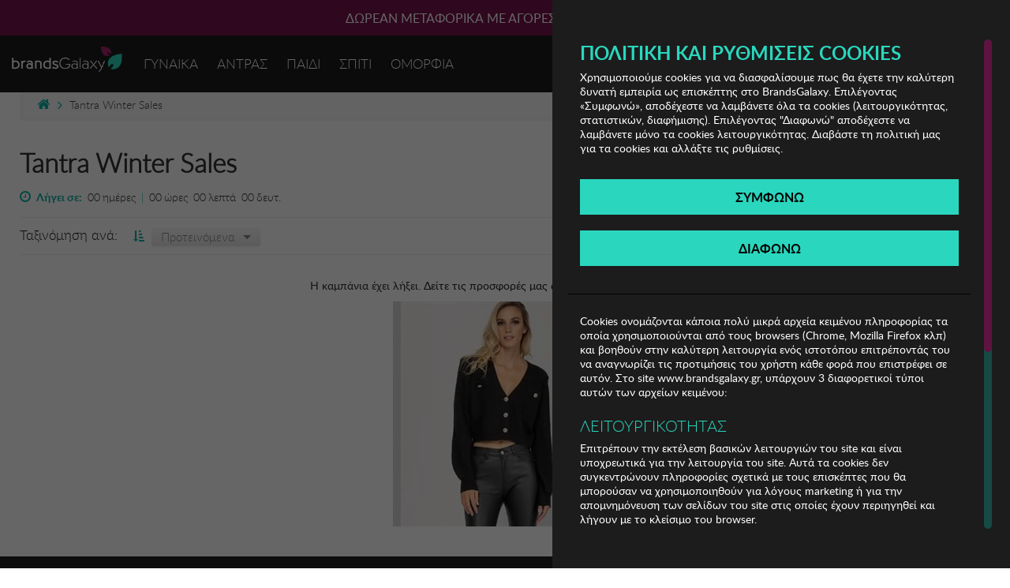

--- FILE ---
content_type: text/html; charset=utf-8
request_url: https://www.brandsgalaxy.gr/campaigns/tantra-winter-sales
body_size: 22452
content:



<!DOCTYPE html>
<html xmlns="http://www.w3.org/1999/xhtml" lang="el">
<head id="ctl00_Head1"><title>
	Tantra Winter Sales | brandsGalaxy
</title>

<!-- Top Includes -->
<link rel="icon" href="/favicon.ico" type="image/vnd.microsoft.icon" />
<link rel="publisher" href="https://plus.google.com/116624804105777748467" />
<!-- Google Optimize --> 
<script async src="https://www.googleoptimize.com/optimize.js?id=OPT-T5XTD2R"></script>
<!-- End Google Optimize -->
<meta name="format-detection" content="telephone=no" />
<meta name="google-signin-scope" content="profile email"/>
<meta name="google-signin-client_id" content="239440215560-epr703d2mlmhlr63l4qi2uvtf8rvffs0.apps.googleusercontent.com"/>

<script src="https://accounts.google.com/gsi/client" async defer></script>



<!-- Meta, title, CSS, favicons, etc. -->
<meta charset="utf-8">
	    
<meta name="viewport" content="width=device-width, initial-scale=1, user-scalable=no">
<meta http-equiv="X-UA-Compatible" content="IE=edge">
<meta http-equiv="Content-Type" content="text/html; charset=UTF-8">

<meta property="og:locale" content="el-GR">
<meta property="og:site_name" content="brandsGalaxy.gr">

<meta property="og:type" content="article" />
<meta property="og:title" content="Tantra Winter Sales | brandsGalaxy" />
<meta property="og:description" content="Το Νο1 online shopping club επώνυμων αγορών με εκπτώσεις έως -80%. Φορέματα, παντελόνια, παπούτσια, τσάντες, παιδικά ρούχα, κοσμήματα, καλλυντικά, είδη σπιτιού." />
<meta property="og:url" content="https://www.brandsgalaxy.gr/campaigns/tantra-winter-sales" />


<meta name="description" content="Το Νο1 online shopping club επώνυμων αγορών με εκπτώσεις έως -80%. Φορέματα, παντελόνια, παπούτσια, τσάντες, παιδικά ρούχα, κοσμήματα, καλλυντικά, είδη σπιτιού." />









<link rel="stylesheet" type="text/css" href="/styles/common_BDE7570A334AA87426E2767E83F00CD5D072B8FE.css?v=1" />

<script type="text/javascript" src="/scripts/topincludes_2CA6EC3F53C2DB0088021F0ED4E976240987E381.js?v=1"></script>

<!--[if lt IE 9]>    
		<script>       
		document.createElement('header');       
		document.createElement('nav');      
		document.createElement('section');       
		document.createElement('article');       
		document.createElement('aside');       
		document.createElement('footer');    
		</script>
<![endif]-->



<script>

    var _cookieValue = $.cookie("cookiesConsent");
    // Define dataLayer and the gtag function.
    window.dataLayer = window.dataLayer || [];
    function gtag() { dataLayer.push(arguments); }

    // Set default consent to 'denied' as a placeholder
    // Determine actual values based on your own requirements
    gtag('consent', 'default', {
        'ad_user_data': 'denied',
        'ad_personalization': 'denied',
        'ad_storage': 'denied',
        'analytics_storage': 'denied',
        'wait_for_update': 500,
    });
</script>
<!-- Google tag (gtag.js) -->
<script async src="https://www.googletagmanager.com/gtag/js?id=G-2YX70WZ9ZQ"></script>

<script>
    window.dataLayer = window.dataLayer || [];
    function gtag() { dataLayer.push(arguments); }

    gtag('js', new Date());


    var withAnonymizeUser = true;
    var withdebugMode = false;

    if (withAnonymizeUser ||  (_cookieValue != undefined && _cookieValue.indexOf('stats') > -1)) {

        var customerId = getCookie("bgcustomer");

      

        if (customerId === '') {            
            gtag('config', 'G-2YX70WZ9ZQ');
            gtag('config', 'UA-18325870-1');
        } else {            
            gtag('config', 'G-2YX70WZ9ZQ', {
                'user_id': customerId
            });
            gtag('config', 'UA-18325870-1', {
                'user_id': customerId
            });
        }

  

    } else {

        deleteCookie('_ga');
        deleteCookie('_gat');
        deleteCookie('_gid');
    }
</script>

<script>

    function deleteCookie(cookieName) {
        document.cookie = cookieName + '=; path=/; domain=.brandsgalaxy.gr; expires=' + new Date(0).toUTCString();
    }


    if (_cookieValue != undefined) {
        if (_cookieValue.indexOf('ads') > -1) {
            gTagAds();
        }
        if (_cookieValue.indexOf('stats') > -1) {
            gTagAnalytics();
        }

    }

  

    function gTagAds() {
        localStorage.setItem("consentGranted", "true");
        gtag('consent', 'update', {
            ad_user_data: 'granted',
            ad_personalization: 'granted',
            ad_storage: 'granted',
        });
    }

    function gTagAnalytics() {
        localStorage.setItem("consentGranted", "true");

        gtag('consent', 'update', {
            analytics_storage: 'granted'
        });
    }


    
  



</script>
<!-- End Google Analytics -->




<script src="//go.linkwi.se/delivery/js/tl.js"></script>
<script type="text/javascript">
    window.lw = window.lw || function () { (lw.q = lw.q || []).push(arguments) }; lw.l = +new Date;
    lw("setProgram", "10632");
    lw("setDecimal", ",");
    lw("viewhome");
</script>

<!-- Category Includes -->

<link rel="stylesheet" type="text/css" href="/styles/products_22C88ADDC157543CECE05FFE6970EC84025B29E2.css?v=1" />

<script type="text/javascript" src="/scripts/products_C9B71F5C8E7B2D585B8E579880F6C27670EF6E83.js?v=1"></script>


<!-- Google Tag Manager -->
<script>
    (function (w, d, s, l, i) {
        w[l] = w[l] || []; w[l].push({
            'gtm.start':
                new Date().getTime(), event: 'gtm.js'
        }); var f = d.getElementsByTagName(s)[0],
            j = d.createElement(s), dl = l != 'dataLayer' ? '&l=' + l : ''; j.async = true; j.src =
                'https://www.googletagmanager.com/gtm.js?id=' + i + dl; f.parentNode.insertBefore(j, f);
    })(window, document, 'script', 'dataLayer', 'GTM-MG9CJF');
</script>
<!-- End Google Tag Manager -->

<script type="text/javascript">var requiresAuthentication = true;</script><script type="text/javascript" src="https://cdn.simpler.so/sdk/simpler-checkout.js"></script></head>
<body>
    <!-- Google Tag Manager (noscript) -->
    <noscript><iframe src="https://www.googletagmanager.com/ns.html?id=GTM-MG9CJF"
    height="0" width="0" style="display:none;visibility:hidden"></iframe></noscript>
    <!-- End Google Tag Manager (noscript) -->
	<div id="g_id_onload"
		data-client_id="239440215560-epr703d2mlmhlr63l4qi2uvtf8rvffs0.apps.googleusercontent.com"
		data-callback="onSignIn"
		data-auto_prompt="false" 
		>
	</div>
    
<div id="bigbasket" >
    <div id="basketcontents"></div>
    <a onclick="closeBasketWebOver();" id="btnCloseBasket"><i class="fa fa-times" aria-hidden="true"></i></a>
</div>

    <div id="outercontainer">
      
        
<style>
    .g_id_signin iframe,.g_id_signin .nsm7Bb-HzV7m-LgbsSe{
        margin:0px auto !important;
    }
   

</style>

   <div class="login_popup_overlay">
      <div id="popUp" class="popUp login_popup">
         <div class="login_popup_inner">
            <div class="popup_close"><i class="fa fa-times" aria-hidden="true"></i></div>
            <form id="loginForm" class="user-forms" method="POST">
               <input type="hidden" value="userLogin" name="action" />
               <input type="hidden" value="" name="returnUrl" class="returnUrl" />
               <input type="hidden" value="false" name="isModal" class="isModal" id="isModal" />
               <div class="popUpLoginLeft" id="loginBox">
                  <div class="row popup-login">
                     <div class="col-md-8">
                        <div class="logo">
                           <a href="/">
                           <img alt="Είσοδος για μέλη της BrandsGalaxy" src="/images/logo-signup.png"></a>
                        </div>
                        <div class="row">
                           <div class="col-md-6">
                              <div class="fieldpair">
                                 <div class="login_popup_txt">ΚΑΝΕ LOGIN</div>
                              </div>
                              <div class="fieldpair">
                                 <label for="txtEmail">Email*</label>
                                 <input type="email" id="txtEmail" name="txtEmail" class="inpLogin textbox required email"   placeholder="E-mail" />
                              </div>
                              <div class="fieldpair">
                                 <label for="txtPassword">Password*</label>
                                 <input type="password" id="txtPassword" name="txtPassword" class="inpLogin textbox required" placeholder="Password" />
                              </div>
                              <div class="fieldpair" style="margin: 0;">
                                 <label class="alertMessage error"></label>
                              </div>
                              <div class="remb-forgot">
                                 <div class="fieldpair remb">
                                    <input type="checkbox" id="chkRemember" name="chkRemember" class="inpCheck" checked="checked" />
                                    <label class="special" for="chkRemember">Να με θυμάσαι</label>
                                 </div>
                                 <div class="fieldpair">
                                    <a class="greentxt forgot_password">Ξέχασες τον κωδικό πρόσβασης;</a>
                                 </div>
                              </div>
                              <div class="fieldpair btn-login"><a class="inpBtn greenbtn" onclick="doLogin();">Είσοδος</a></div>
							  <div class="create-new-account">
							  <div class="fieldpair" style="margin-bottom:10px;">
								  <label class="signN">Δεν έχεις λογαριασμό;</label>
							   </div>
								<div class="fieldpair no-margbottom reg-btn"><a class="inpBtn purplebtn" onclick="return showRegister();">ΕΓΓΡΑΦΗ</a></div>
								</div>
						   </div>
                           <div class="col-md-6">
                              <div class="fieldpair">
                                 <div class="login_popup_txt">Η ΣΥΝΔΕΣΟΥ ΜΕ:</div>
                              </div>
                              <div class="login-social">
                                 <div class="fieldpair" style=" border: 1px solid #000;height:45px">
                                    <div class="g_id_signin"
                                                     data-type="standard"
                                                     data-size="large"
                                                     data-theme="outline"
                                                     data-text="sign_in_with"
                                                     data-shape="rectangular" data-width=300 
                                                     data-logo_alignment="center" data-locale="el_GR" >
                                                  </div>
                                 </div>
                                 <div class="fieldpair">
                                    <a href="https://www.facebook.com/dialog/oauth?client_id=232547413489060&scope=public_profile,email,user_birthday,user_hometown&response_type=granted_scopes,code&redirect_uri=https://www.brandsgalaxy.gr/account/from-facebook-login&state=&output=embed" class="inpBtn fb_login" target="_top">
                                    <img src="/images/f-icon.png" alt="Login with Facebook" />
                                    <span>Συνδέσου με Facebook</span>
                                    </a>
                                 </div>
                              </div>
                           </div>
                        </div>
                     </div>
                     <div class="col-md-4">
                        <div class="logo">
                           <a href="/"><img alt="Είσοδος για μέλη της BrandsGalaxy" src="/images/logo-signup.png"></a>
                        </div>
                        <div class="create-account">
                           <div class="fieldpair">
                              <div class="login_popup_txt create-title">ΑΓΟΡΑ ΩΣ ΕΠΙΣΚΕΠΤΗΣ</div>
                           </div>
                           <div class="fieldpair no-margbottom guest-btn"><a class="inpBtn purplebtn" onclick="return showGuestCheckout();">ΑΓΟΡΑ</a></div>
                        </div>
                     </div>
                  </div>
                  <!-- <p class="or"><span>ή</span></p> -->
                  <!-- <div class="fieldpair"> -->
                  <!-- <label class="signN">ΓΙΝΕ ΜΕΛΟΣ</label> -->
                  <!-- </div> -->
                  <!-- <div class="fieldpair no-margbottom"><a class="inpBtn purplebtn" onclick="return showRegister();">Δεν είστε μέλος? <span class="free_register">Εγγραφείτε δωρεάν</span></a></div> -->
                  <!-- <div class="fieldpair no-margbottom guest-btn"><a class="inpBtn purplebtn" onclick="return showGuestCheckout();">ΑΓΟΡΑ ΩΣ ΕΠΙΣΚΕΠΤΗΣ</a></div> -->
               </div>
            </form>
            <form id="frmPasswordReset" class="user-forms" class="validationForm" method="post">
               <input type="hidden" value="resetPassword" name="action">
               <input type="hidden" value="" name="returnUrl" class="returnUrl" />
               <div class="popUpLoginLeft">
                  <div class="logo">
                     <img alt="Είσοδος για μέλη της BrandsGalaxy" src="/images/logo-signup.png">
                  </div>
                  <div class="fieldpair">
                     <label class="signN">ΞΕΧΑΣΑΤΕ ΤΟΝ ΚΩΔΙΚΟ ΣΑΣ</label>
                  </div>
                  <div class="fieldpair">
                     <div class="login_popup_txt">Συμπληρώστε το email σας και πατήστε Αποστολή. Θα λάβετε απαντητικό email με οδηγίες για την ανάκτηση του κωδικού σας.</div>
                  </div>
                  <div class="fieldpair">
                     <label class="alertMessage error"></label>
                  </div>
                  <div class="fieldpair">
                     <input type="email" id="fpEmail" name="fpEmail" class="inpLogin textbox required email" autocorrect="off" autocapitalize="off" placeholder="E-mail" />
                  </div>
                  <div class="fieldpair"><a class="inpBtn greenbtn" id="btnSubmitResetPassword" onclick="doForgotPassword();">Αποστολή</a></div>
               </div>
            </form>
            <form id="frmValidateAccount" class="user-forms" class="validationForm" method="post">
               <input type="hidden" value="resendValidation" name="action">
               <input type="hidden" value="" name="returnUrl" class="returnUrl" />
               <div class="popUpLoginLeft">
                  <div class="fieldpair">
                     <label class="alertMessage error"></label>
                  </div>
                  <div class="logo">
                     <a href="/">
                     <img alt="Είσοδος για μέλη της BrandsGalaxy" src="/images/logo-signup.png"></a> 
                  </div>
                  <div class="fieldpair">
                     <label class="signN">ΑΠΟΣΤΟΛΗ E-MAIL ΕΝΕΡΓΟΠΟΙΗΣΗΣ</label>
                  </div>
                  <div class="fieldpair">
                     <div class="login_popup_txt">Συμπληρώστε το e-mail σας αν έχετε κάνει εγγραφή και δεν έχετε λάβει το e-mail ενεργοποίησης λογαριασμού.</div>
                  </div>
                  <div class="fieldpair">
                     <input type="email" id="vldEmail" name="vldEmail" class="inpLogin textbox required email" autocorrect="off" autocapitalize="off" placeholder="E-mail" />
                  </div>
                  <div class="fieldpair"><a class="inpBtn greenbtn" id="btnSubmitValidation" onclick="doValidateAccount();">Αποστολή</a></div>
               </div>
            </form>
            <form id="frmPasswordResetDone" class="user-forms" class="frmPasswordResetDone" method="post">
               <input type="hidden" value="frmPasswordResetDone" name="action">
               <input type="hidden" value="" name="returnUrl" class="returnUrl" />
               <div class="popUpLoginLeft">
                  <div class="logo">
                     <a href="/">
                     <img alt="Είσοδος για μέλη της BrandsGalaxy" src="/images/logo-signup.png" /></a>
                  </div>
                  <div class="fieldpair">
                     <label class="signN">ΥΠΕΝΘΥΜΙΣΗ ΚΩΔΙΚΟΥ ΠΡΟΣΒΑΣΗΣ</label>
                  </div>
                  <div class="fieldpair">
                     <div class="login_popup_txt">Σας έχει σταλεί e-mail στον λογαριασμό σας.</div>
                  </div>
                  <div class="fieldpair">
                     <label class="alertMessage error"></label>
                  </div>
               </div>
            </form>
            <form id="frmInitiateRegistration" class="user-forms" name="frmInitiateRegistration" method="post">
               <input type="hidden" value="register" name="action" />
                    <input type="hidden" value="" name="returnUrl" class="returnUrl" />
                    

                    <div class="row popup-login">
                            <div class="col-md-8">
                                <div class="logo">
                            <a href="/">
                                <img alt="Είσοδος για μέλη της BrandsGalaxy" src="/images/logo-signup.png"></a></div>
                                <div class="row">
                                    <div class="col-md-6">
                                        <div class="fieldpair">
                                            <div class="login_popup_txt">ΕΓΓΡΑΦΗ</div>
                                        </div>
                                        <div class="fieldpair">
                                            <label for="regEmail">Email*</label>
                                            <input type="email" id="regEmail" name="regEmail" class="inpLogin textbox required email"   placeholder="E-mail" />
                                        </div>
                                        <div id="pwd-container">
                                            <div class="fieldpair" id="passwordInput">
												<label for="regPassword">Password*</label>
                                                <a href="#"><i class="fa fa-eye-slash passwordEye" aria-hidden="true" ></i></a>
                                                <input type="password" id="regPassword" name="regPassword" class="inpLogin textbox required" placeholder="Password" />
                                            </div>
                                            <div class="pwstrength_viewport_progress"></div>
                                        </div>
                                        <div class="fieldpair">
                                            <label class="greentxt leftalign_txt">Ποιό είναι το φύλο σου;</label>
                                        </div>
                                        <div class="fieldpair remb leftalign_txt">
                                            <input type="checkbox" id="chkMale" name="chkMale" class="inpCheck " checked />
                                            <label class="special gen" for="chkMale">Άντρας</label>
                                            <input type="checkbox" id="chkFemale" name="chkFemale" class="inpCheck" />
                                            <label class="special gen" for="chkFemale">Γυναίκα</label>
                                            <br />
                                        </div>
                                        <div class="fieldpair remb leftalign_txt checkbox-news">
                                            <input type="checkbox" name="chkNewsletter" id="chkNewsletter" class="inpCheck" />
                                            <label for="chkNewsletter" class="special">Θέλω να λαμβάνω προσκλήσεις για τις καμπάνιες και έχω ενημερωθεί για την <a href="/support/privacypolicy/" target="_blank"> πολιτική απορρήτου</a></label>
                                        </div>
                                        <div class="fieldpair remb leftalign_txt">
                                            <input type="checkbox" name="chkAccept" id="chkAccept" class="inpCheck" />
                                            <label for="chkAccept" class="special">Αποδέχομαι τους <a href="/support/termsandconditions/" target="_blank">όρους λειτουργιας.</a></label>
                                        </div>
                                      
                                        <div class="fieldpair">
                                            <label class="alertMessage error"></label>
                                        </div>
                                        <div class="fieldpair"><a class="inpBtn greenbtn" id="btnRegister" onclick="return doInitiateRegistration();">ΕΓΓΡΑΦH</a>
                                            <div class="loader-update-register" style="text-align:center;display:none"><img src="/images/loading.gif" alt="loading" /></div>
                                        </div>
                                    </div>
                                    <div class="col-md-6">
                                        <div class="fieldpair">
                                            <div class="login_popup_txt">Η ΣΥΝΔΕΣΟΥ ΜΕ:</div>
                                        </div>
                                        <div class="login-social">
                                            <div class="fieldpair" style=" border: 1px solid #000;height:45px">
                                                <div class="g_id_signin"
                                                     data-type="standard"
                                                     data-size="large"
                                                     data-theme="outline"
                                                     data-text="sign_in_with"
                                                     data-shape="rectangular" data-width=300 
                                                     data-logo_alignment="center" data-locale="el_GR" >
                                                  </div>
                                            </div>
                                            <div class="fieldpair">
                                                <a href="https://www.facebook.com/dialog/oauth?client_id=232547413489060&scope=public_profile,email,user_birthday,user_hometown&response_type=granted_scopes,code&redirect_uri=https://www.brandsgalaxy.gr/account/from-facebook-login&state=&output=embed" class="inpBtn fb_login" target="_top">
                                                    <img src="/images/f-icon.png" alt="Login with Facebook" />
                                                    <span>Συνδέσου με Facebook</span>
                                                </a>
                                            </div>
                                        </div>
                                    </div>
                                </div>
                            </div>
                            <div class="col-md-4 create-account">
                                <div class="login_popup_txt create-title">ΕΧΕΙΣ ΗΔΗ ΛΟΓΑΡΙΑΣΜΟ;</div>
                                 <div class="fieldpair no-margbottom">
                                     <span class="log-in">ΚΑΝΕ LOGIN</span>
                                     <a class="inpBtn purplebtn" onclick="return showLogin();"><span class="free_register">Συνδεθείτε.</span></a>
                                 </div>
                            </div>
                        </div>
            </form>
            <form id="frmGuestCheckout" class="user-forms" method="POST">
               <input type="hidden" value="guestCheckout" name="action" />
               <input type="hidden" value="" name="returnUrl" class="returnUrl" />
               <div class="popUpLoginLeft" id="guestCheckoutBox">
                  <div class="row popup-login">
                     <div class="col-md-12">
                        <div class="logo">
                           <a href="/"><img alt="Είσοδος για μέλη της BrandsGalaxy" src="/images/logo-signup.png"></a>
                        </div>
                        <div class="row">
                           <div class="col-12">
                              <div class="fieldpair">
                                 <label class="signN">GUEST CHECKOUT</label>
								 <p>Συμπλήρωσε το email σου για να συνεχίσεις με την ολοκλήρωση της παραγγελίας σου</p>
                              </div>
                              <div class="fieldpair">
								<label for="guestEmail">Email*</label>
                                <input type="email" id="guestEmail" name="guestEmail" class="inpLogin textbox required email"   placeholder="E-mail" />
                              </div>
                              <div class="fieldpair remb leftalign_txt checkbox-news">
                                 <input type="checkbox" name="chkGuestNewsletter" id="chkGuestNewsletter" class="inpCheck" />
                                 <label for="chkGuestNewsletter" class="special">Θέλω να λαμβάνω προσκλήσεις για τις καμπάνιες και έχω ενημερωθεί για την <a href="/support/privacypolicy/"> πολιτική απορρήτου</a></label>
                              </div>
                              <div class="fieldpair remb leftalign_txt">
                                 <input type="checkbox" name="chkGuestAccept" id="chkGuestAccept" class="inpCheck" />
                                 <label for="chkGuestAccept" class="special">Αποδέχομαι τους <a href="/support/termsandconditions/" target="_blank">όρους λειτουργίας</a></label>
                              </div>
							  <div class="fieldpair">
									<div class="alertMessage error"></div>
									<div class="guest-error" style="display:none">
										<a class="btn-error" onclick="return showLoginFromGuest()"> Login στον λογαριασμό με το email <span data-email=""></span></a>
										<span>Έχετε ξεχάσει τον κωδικό σας; <a class="btn-error forgot_password"  data-email="">Επαναφορά κωδικού</a>.</span>
									</div>
								</div>
                              <div class="fieldpair"><a class="inpBtn greenbtn" id="btnGuestRegister" onclick="return doGuestRegistration()">ΕΙΣΟΔΟΣ</a></div>
                           </div>
                        </div>
                     </div>
                  </div>
               </div>
            </form>

            <form id="frmSimpleRegistration" class="user-forms" method="POST">
               <input type="hidden" value="register" name="action" />
               <input type="hidden" value="" name="returnUrl" class="returnUrl" />
               <div class="popUpLoginLeft" id="simpleRegistrationBox">
                  <div class="row popup-login">
                     <div class="col-md-12">
                        <div class="logo">
                           <a href="/"><img alt="Είσοδος για μέλη της BrandsGalaxy" src="/images/logo-signup.png"></a>
                        </div>
                        <div class="row">
                            <div class="col-12">
                                        <div class="fieldpair">
                                            <div class="login_popup_txt">ΕΓΓΡΑΦΗ</div>
                                        </div>
                                        <div class="fieldpair">
                                            <label for="regEmail">Email*</label>
                                            <input type="email" id="regEmailS" name="regEmail" class="inpLogin textbox required email" placeholder="E-mail" />
                                        </div>
                                        <div id="pwd-container">
                                            <div class="fieldpair" id="passwordInputS">
												<label for="regPassword">Password*</label>
                                                <a href="#"><i class="fa fa-eye-slash passwordEye" aria-hidden="true" ></i></a>
                                                <input type="password" id="regPasswordS" name="regPassword" class="inpLogin textbox required" placeholder="Password" />
                                            </div>
                                            <div class="pwstrength_viewport_progress"></div>
                                        </div>
                                        <div class="fieldpair">
                                            <label class="greentxt leftalign_txt">Ποιό είναι το φύλο σου;</label>
                                        </div>
                                        <div class="fieldpair remb leftalign_txt">
                                            <input type="checkbox" id="chkMaleS" name="chkMale" class="inpCheck" checked />
                                            <label class="special gen" for="chkMale">Άντρας</label>
                                            <input type="checkbox" id="chkFemaleS" name="chkFemale" class="inpCheck" />
                                            <label class="special gen" for="chkFemale">Γυναίκα</label>
                                            <br />
                                        </div>
                                        <div class="fieldpair remb leftalign_txt checkbox-news">
                                            <input type="checkbox" name="chkNewsletter" id="chkNewsletterS" class="inpCheck" />
                                            <label for="chkNewsletter" class="special">Θέλω να λαμβάνω προσκλήσεις για τις καμπάνιες και έχω ενημερωθεί για την <a href="/support/privacypolicy/" target="_blank"> πολιτική απορρήτου</a></label>
                                        </div>
                                        <div class="fieldpair remb leftalign_txt">
                                            <input type="checkbox" name="chkAccept" id="chkAcceptS" class="inpCheck" />
                                            <label for="chkAccept" class="special">Αποδέχομαι τους <a href="/support/termsandconditions/" target="_blank">όρους λειτουργιας.</a></label>
                                        </div>
                                        <div class="fieldpair">
                                            <label class="alertMessage error"></label>
                                        </div>
                                        <div class="fieldpair"><a class="inpBtn greenbtn" id="btnRegisterS" onclick="return doInitiateRegistrationSimple();">ΕΓΓΡΑΦH</a>
                                            <div class="loader-update-register" style="text-align:center;display:none"><img src="/images/loading.gif" alt="loading" /></div>
                                        </div>
                                    </div>
                        </div>
                     </div>
                  </div>
               </div>
            </form>


            <div id="pageAsPopUp">
            </div>
         </div>
         <div class="login_popup_back"><i class="fa fa-long-arrow-left" aria-hidden="true"></i>Επιστροφή</div>
      </div>
   </div>


<script>
   //<![CDATA[
   
   var lastOrderHtml = '';
   var loginMessage = '';
   var forgotPasswordMessage = '';
   var showForgotPasswordDone = false;
   var validateAccountMessage = '';
   var isModalOrigin = false;
   var initMils = Date.now();
   var keysDown = 0;
   
   $(document).ready(function () {
       
       
       $("#passwordInput a").on('click', function(event) {
           event.preventDefault();
           if($('#passwordInput input').attr("type") == "text"){
               $('#passwordInput input').attr('type', 'password');
               $('#passwordInput i').addClass( "fa-eye-slash" );
               $('#passwordInput i').removeClass( "fa-eye" );
           }else if($('#passwordInput input').attr("type") == "password"){
               $('#passwordInput input').attr('type', 'text');
               $('#passwordInput i').removeClass( "fa-eye-slash" );
               $('#passwordInput i').addClass( "fa-eye" );
           }
       });
   
   
       if (lastOrderHtml) {
           $('#deactivate_account_popup ul').html(lastOrderHtml);
           showDeactivateAccountPopUp();
       }
   
   });
   
    function onSignIn(response) {
       if (getCookie("bgcustomer") != "") { return;}
   
       // Useful data for your client-side scripts:
       //var profile = googleUser.getBasicProfile();
   
       //// The Access token you need to pass to your backend:
       //var access_token = googleUser.getAuthResponse().access_token;
       var _cookieValue = $.cookie("cookiesConsent");
   
       $.post("/ajax/GoogleTokenSignin.ashx",
           {
               access_token: response.credential
           },
           function(data, status){
               
               switch (data.status) {
                   case 0: //register
                       if (_cookieValue != undefined && (_cookieValue.indexOf('stats')>-1 || _cookieValue.indexOf('all')> -1)) {
                           moosend.trackIdentify(data.email);
                           koolMatrix.pushUserLogin();
                           koolMatrix.pushUserRegister(data.email, 'Gmail', new function()
                           {
                               window.location.href = data.redirect;
                           });
                       }
                       window.location.href = data.redirect;
                       break;
                   case 1: //login   
                       if (_cookieValue != undefined && (_cookieValue.indexOf('stats') > -1 || _cookieValue.indexOf('all') > -1)) {
                           moosend.trackIdentify(data.email);
                           koolMatrix.pushUserLogin();
                       }

                       pushGoogleAnalyticsEvent('Entrance Popup', 'Google', '', '');

                       //console.log(window.location.href);
   
                       if (window.location.href.endsWith('cart/') || window.location.href.endsWith('cart')) {
                           //console.log("WEre in ");
                           window.location.href = "/checkout/";
                       }
                       else
                       {
                           window.location.reload();
                       }
   
   
                   break;
               case 2://logout
                   window.location.href = data.redirect;
                   break;                    
               default: //error cases
                   $("#loginForm .alertMessage").html(data.loginMessage);
                   break;
   
                    
               }
           });
   
   }
   
   //]]>
</script>



<div class="popup_overlay" id="basketTime_reload_popup">
    <div class="popup">
        <div class="popup_close"><i class="fa fa-times" aria-hidden="true"></i></div>
        <div class="popup_inner">
            <div class="popUpLeft">
                <div class="logo">
                    <a href="/">
                        <img alt="Είσοδος για μέλη της BrandsGalaxy" src="/images/logo-signup.png"></a>
                </div>
                <div class="fieldpair">
                    <div class="popup_txt">Σε <strong>πέντε λεπτά</strong> το καλάθι σου θα αδειάσει! Αν δεν έχεις προλάβει να ολοκληρώσεις την παραγγελία σου <a href="#" onclick="refreshCartTimeout();">πάτα εδώ</a> για να προσθέσεις 5 λεπτά στον διαθέσιμο χρόνο σου!</div>
                </div>
                <div class="fieldpair"><a class="inpBtn inpBtnClose">ΚΛΕΙΣΙΜΟ</a></div>
            </div>
        </div>
    </div>
</div>

<div class="popup_overlay" id="deactivate_account_popup">
    <div class="popup">
        <div class="popup_close"><i class="fa fa-times" aria-hidden="true"></i></div>
        <div class="popup_inner">
            <div class="popUpLeft">
                <div class="logo">
                    <a href="/">
                        <img alt="Είσοδος για μέλη της BrandsGalaxy" src="/images/logo-signup.png"></a>
                </div>
                <div class="fieldpair">
                    <div class="popup_txt leftalign_txt">
                        Ο λογαριασμός σας στο Brands Galaxy έχει απενεργοποιηθεί γιατί έχετε πραγματοποιήσει συνεχόμενες παραγγελίες που δεν τις έχετε παραλάβει.
                                Αν θέλετε να ενεργοποιήσετε πάλι το λογαριασμό σας, παρακαλώ καλέστε στο 211 1894400.<br />
                        <br />
                        Οι παραγγελίες οι οποίες δεν παραλάβατε είχαν πραγματοποιηθεί στις:<br />
                    </div>
                    <div class="popup_grey_box">
                        <ul>
                            <li>10/09/2017 - <span>120 ευρώ</span><br />
                            </li>
                            <li>11/09/2017 - <span>80 ευρώ</span><br />
                            </li>
                            <li>11/09/2017 - <span>46 ευρώ</span><br />
                            </li>
                        </ul>
                    </div>
                </div>
                <div class="fieldpair"><a class="inpBtn greenbtn inpBtnClose">ΕΝΤΑΞΕΙ</a></div>
            </div>
        </div>
    </div>
</div>

<div class="popup_overlay_newsletter hidden" id="newsletter_popup">
    <div class="popup">
        <div class="popup_close"><i class="fa fa-times" aria-hidden="true"></i></div>
        <div class="popup_inner">
            <div class="popUpLeft">
                <div class="row">
                    <div class="col-xs-5 col-sm-6 col-md-5 logo-popup-img">
                       <img alt="" src="/images/logo-newsletter.png">
                    </div>
                    <div class="col-xs-7 col-sm-6 col-md-7 content-popup">
                        <div class="fieldpair">
                            <div class="popup_txt leftalign_txt">
                                <img src="/images/logo-signup.png" />
                                <div class="content-txt">ΓΙΝΕ ΜΕΛΟΣ ΣΤΟ BRANDSGALAXY.GR, ΚΑΝΕ ΕΓΓΡΑΦΗ ΣΤΟ NEWSLETTER ΚΑΙ <b> ΚΕΡΔΙΣΕ ΕΞΤΡΑ -10% </b> ΕΚΠΤΩΣΗ!</div>
                            </div>
                        </div>
                        <div class="fieldpair no-margbottom reg-btn"><a class="inpBtn purplebtn simplereg" onclick="return showRegisterSimple();">ΓΙΝΕ ΜΕΛΟΣ</a></div>
                    </div>
                </div>
            </div>
        </div>
    </div>
</div>


<div class="popup_overlay" id="weak-password-popup">
    <div class="popup">
        <div class="popup_inner">
            <div class="popUpLeft">
                <div class="popup_close" style="color: black"><i class="fa fa-times" aria-hidden="true"></i></div>
                <div class="logo">
                    <a href="/">
                        <img alt="Είσοδος για μέλη της BrandsGalaxy" id="brandsGalaxyPopUpLogo" src="/images/logo-signup.png"></a>
                </div>
                <div class="fieldpair">
                    <div class="popup_txt">
                        Το password σας δεν είναι ισχυρό και μπορεί εύκολα κάποιος να το προβλέψει. Προτείνουμε να το αλλάξετε
                    </div>
                    <div class="popup_horiz_line"></div>
                    <div class="popup_txt buttonsPassCheck">
                        <a href="/account/profile#pwd-container2" class="btnLeft" id="agreeOnPassChangeButton">
                            <span>Αλλαγή</span>
                        </a>
                        <a href="javascript:proceedWithSkipButton()" class="btnRight" id="skipPassChangeButton">
                            <span>Όχι τώρα</span>
                        </a>
                    </div>
                </div>
            </div>
        </div>
    </div>
</div>


<nav class="navbar navbar-default navbar-static" role="navigation">
    <div class="top_header"><div class="top_header_info bgodd"><div class="top_header_info_inner">ΔΩΡΕΑΝ ΜΕΤΑΦΟΡΙΚΑ ΜΕ ΑΓΟΡΕΣ ΑΠΌ 49€ ΚΑΙ ΆΝΩ!</div></div><div class="top_header_info bgeven"><div class="top_header_info_inner">ΔΩΡΕΑΝ ΜΕΤΑΦΟΡΙΚΑ ΜΕ ΠΙΣΤΩΤΙΚΗ Ή ΧΡΕΩΣΤΙΚΗ ΚΑΡΤΑ, PAYPAL & IRIS!</div></div></div>
    <div id="navbarinner">
        <div class="container-fluid  hidden-lg ">
            <div class="navbar-header mobile-menu-logo">
                <button id="btnMenuToggle" type="button" class="navbar-toggle collapsed" data-toggle="collapse" data-target="#bs-example-navbar-collapse-1">
                    <div id="nav-icon4" class="">
                        <span class="icon-bar"></span>
                        <span class="icon-bar"></span>
                        <span class="icon-bar"></span>
                    </div>
                </button>
                <a class="navbar-brand mbile" href="/">
                    <img src="/images/brandsGalaxy-logo.png" alt="BrandsGalaxy! Το νούμερο 1 private shopping site στην Ελλάδα" id="logo">
                </a>
            </div>
            <div class="navbar-collapse mobile-menu mobile-submenu" id="bs-example-navbar-collapse-1">
                <div class="list-group panel">
                    
                    <div class="menu-container"><a href="/campaigns?Woman" class="mm-link-item" >ΓΥΝΑΙΚΑ</i></a>
					<a href="#level-0-0-0" class="list-group-item inline" data-toggle="collapse" data-parent="#level-0">
						<i class="fa fa-caret-down"></i></a>
					<div class="collapse list-group-submenu" id="level-0-0-0"><div class="menu-container"><a href = "#level-0-0-0-0" class="list-group-item" data-toggle="collapse" data-parent="#level-0-0-0">ΚΑΜΠΑΝΙΕΣ</a>
				<div class="collapse list-group-submenu" id="level-0-0-0-0"><a href="/campaigns/michael-kors-watches-9?CampaignType=Woman" class="list-group-item" data-parent="#level-level-0-0-0-0">Michael Kors Watches & More <i class="fa fa-chevron-right" aria-hidden="true"></i></a><a href="/campaigns/guess-jewels-3?CampaignType=Woman" class="list-group-item" data-parent="#level-level-0-0-0-0">Guess Jewels <i class="fa fa-chevron-right" aria-hidden="true"></i></a><a href="/campaigns/sunglasses-box-vol-1?CampaignType=Woman" class="list-group-item" data-parent="#level-level-0-0-0-0">Sunglasses Box Vol.1 <i class="fa fa-chevron-right" aria-hidden="true"></i></a><a href="/campaigns/stylish-clearance-vol-343?CampaignType=Woman" class="list-group-item" data-parent="#level-level-0-0-0-0">Stylish Clearance Vol.1 <i class="fa fa-chevron-right" aria-hidden="true"></i></a><a href="/campaigns/fashion-bazaar-vol-27?CampaignType=Woman" class="list-group-item" data-parent="#level-level-0-0-0-0">Fashion Bazaar Vol.1 <i class="fa fa-chevron-right" aria-hidden="true"></i></a><a href="/campaigns/jewels-331?CampaignType=Woman" class="list-group-item" data-parent="#level-level-0-0-0-0">Jewels & Watches Bazaar <i class="fa fa-chevron-right" aria-hidden="true"></i></a><a href="/campaigns/guess-watches-20?CampaignType=Woman" class="list-group-item" data-parent="#level-level-0-0-0-0">Guess Watches <i class="fa fa-chevron-right" aria-hidden="true"></i></a><a href="/campaigns/smart-158?CampaignType=Woman" class="list-group-item" data-parent="#level-level-0-0-0-0">Smart & Splendid <i class="fa fa-chevron-right" aria-hidden="true"></i></a><a href="/campaigns/carrera-sunglasses-5?CampaignType=Woman" class="list-group-item" data-parent="#level-level-0-0-0-0">Carrera Sunglasses <i class="fa fa-chevron-right" aria-hidden="true"></i></a><a href="/campaigns/moonstone-40?CampaignType=Woman" class="list-group-item" data-parent="#level-level-0-0-0-0">Moonstone <i class="fa fa-chevron-right" aria-hidden="true"></i></a><a href="/campaigns/armani-watches-8?CampaignType=Woman" class="list-group-item" data-parent="#level-level-0-0-0-0">Armani Watches <i class="fa fa-chevron-right" aria-hidden="true"></i></a><a href="/campaigns/karl-lagerfeld-jewels-3?CampaignType=Woman" class="list-group-item" data-parent="#level-level-0-0-0-0">Karl Lagerfeld Jewels <i class="fa fa-chevron-right" aria-hidden="true"></i></a><a href="/campaigns/carolina-herrera-sunglasses-3?CampaignType=Woman" class="list-group-item" data-parent="#level-level-0-0-0-0">Carolina Herrera Sunglasses <i class="fa fa-chevron-right" aria-hidden="true"></i></a><a href="/campaigns/abigail-fashion-accessories-14?CampaignType=Woman" class="list-group-item" data-parent="#level-level-0-0-0-0">Abigail Fashion Accessories <i class="fa fa-chevron-right" aria-hidden="true"></i></a><a href="/campaigns/miorre-fantasy-37?CampaignType=Woman" class="list-group-item" data-parent="#level-level-0-0-0-0">Miorre Fantasy <i class="fa fa-chevron-right" aria-hidden="true"></i></a><a href="/campaigns/frederic-graff-watches-47?CampaignType=Woman" class="list-group-item" data-parent="#level-level-0-0-0-0">Frederic Graff Watches <i class="fa fa-chevron-right" aria-hidden="true"></i></a><a href="/campaigns/bags-shop-5?CampaignType=Woman" class="list-group-item" data-parent="#level-level-0-0-0-0">Bags Shop <i class="fa fa-chevron-right" aria-hidden="true"></i></a><a href="/campaigns/by-rafaella-16?CampaignType=Woman" class="list-group-item" data-parent="#level-level-0-0-0-0">By Rafaella <i class="fa fa-chevron-right" aria-hidden="true"></i></a><a href="/campaigns/miorre-fashion-51?CampaignType=Woman" class="list-group-item" data-parent="#level-level-0-0-0-0">Miorre Fashion <i class="fa fa-chevron-right" aria-hidden="true"></i></a><a href="/campaigns/kenosha-jewels-5?CampaignType=Woman" class="list-group-item" data-parent="#level-level-0-0-0-0">Kenosha Jewels <i class="fa fa-chevron-right" aria-hidden="true"></i></a><a href="/campaigns/emily-westwood-watches-18?CampaignType=Woman" class="list-group-item" data-parent="#level-level-0-0-0-0">Emily Westwood Watches <i class="fa fa-chevron-right" aria-hidden="true"></i></a><a href="/campaigns/mioli-jewels-19?CampaignType=Woman" class="list-group-item" data-parent="#level-level-0-0-0-0">Mioli Jewels <i class="fa fa-chevron-right" aria-hidden="true"></i></a><a href="/campaigns/marc-malone-phone-lanyard-1?CampaignType=Woman" class="list-group-item" data-parent="#level-level-0-0-0-0">Marc Malone Phone Lanyard <i class="fa fa-chevron-right" aria-hidden="true"></i></a><a href="/campaigns/lucky-bees-bags-77?CampaignType=Woman" class="list-group-item" data-parent="#level-level-0-0-0-0">Lucky Bees Bags <i class="fa fa-chevron-right" aria-hidden="true"></i></a><a href="/campaigns/stock-clearance-4?CampaignType=Woman" class="list-group-item" data-parent="#level-level-0-0-0-0">Stock Clearance <i class="fa fa-chevron-right" aria-hidden="true"></i></a><a href="/campaigns/krelis-jewels?CampaignType=Woman" class="list-group-item" data-parent="#level-level-0-0-0-0">Krelis Jewels <i class="fa fa-chevron-right" aria-hidden="true"></i></a><a href="/campaigns/veronica-jewels-16?CampaignType=Woman" class="list-group-item" data-parent="#level-level-0-0-0-0">Veronica Jewels <i class="fa fa-chevron-right" aria-hidden="true"></i></a></div></div><div class="menu-container"><a href = "#level-0-0-1-0" class="list-group-item" data-toggle="collapse" data-parent="#level-0-0-1">ΚΑΤΗΓΟΡΙΕΣ</a>
				<div class="collapse list-group-submenu" id="level-0-0-1-0"><a href="/products/woman/unisex-ajesoyar" class="list-group-item" data-parent="#level-level-0-0-1-0">Unisex Αξεσουάρ <i class="fa fa-chevron-right" aria-hidden="true"></i></a><a href="/products/woman/unisex-gyalia-hlioy" class="list-group-item" data-parent="#level-level-0-0-1-0">Unisex Γυαλιά Ηλίου <i class="fa fa-chevron-right" aria-hidden="true"></i></a><a href="/products/woman/unisex-kosmhmata" class="list-group-item" data-parent="#level-level-0-0-1-0">Unisex Κοσμήματα <i class="fa fa-chevron-right" aria-hidden="true"></i></a><a href="/products/woman/unisex-rologia" class="list-group-item" data-parent="#level-level-0-0-1-0">Unisex Ρολόγια <i class="fa fa-chevron-right" aria-hidden="true"></i></a><a href="/products/woman/ajesoyar" class="list-group-item" data-parent="#level-level-0-0-1-0">Αξεσουάρ <i class="fa fa-chevron-right" aria-hidden="true"></i></a><a href="/products/woman/gynaikeia-braxiolia" class="list-group-item" data-parent="#level-level-0-0-1-0">Βραχιόλια <i class="fa fa-chevron-right" aria-hidden="true"></i></a><a href="/products/woman/gileka" class="list-group-item" data-parent="#level-level-0-0-1-0">Γιλέκα <i class="fa fa-chevron-right" aria-hidden="true"></i></a><a href="/products/woman/gyalia-hlioy-01" class="list-group-item" data-parent="#level-level-0-0-1-0">Γυαλιά Ηλίου <i class="fa fa-chevron-right" aria-hidden="true"></i></a><a href="/products/woman/gynaikeia-daxtylidia" class="list-group-item" data-parent="#level-level-0-0-1-0">Δαχτυλίδια <i class="fa fa-chevron-right" aria-hidden="true"></i></a><a href="/products/woman/women-underware" class="list-group-item" data-parent="#level-level-0-0-1-0">Εσώρουχα <i class="fa fa-chevron-right" aria-hidden="true"></i></a><a href="/products/woman/zaketes" class="list-group-item" data-parent="#level-level-0-0-1-0">Ζακέτες <i class="fa fa-chevron-right" aria-hidden="true"></i></a><a href="/products/woman/zwnes" class="list-group-item" data-parent="#level-level-0-0-1-0">Ζώνες <i class="fa fa-chevron-right" aria-hidden="true"></i></a><a href="/products/woman/kaltses-01" class="list-group-item" data-parent="#level-level-0-0-1-0">Κάλτσες-Καλσόν <i class="fa fa-chevron-right" aria-hidden="true"></i></a><a href="/products/woman/kapela" class="list-group-item" data-parent="#level-level-0-0-1-0">Καπέλα <i class="fa fa-chevron-right" aria-hidden="true"></i></a><a href="/products/woman/kaskol" class="list-group-item" data-parent="#level-level-0-0-1-0">Κασκόλ <i class="fa fa-chevron-right" aria-hidden="true"></i></a><a href="/products/woman/gynaikeia-kolie" class="list-group-item" data-parent="#level-level-0-0-1-0">Κολιέ <i class="fa fa-chevron-right" aria-hidden="true"></i></a><a href="/products/woman/kormakia" class="list-group-item" data-parent="#level-level-0-0-1-0">Κορμάκια <i class="fa fa-chevron-right" aria-hidden="true"></i></a><a href="/products/woman/mpikini-bottom" class="list-group-item" data-parent="#level-level-0-0-1-0">Μπικίνι Bottom <i class="fa fa-chevron-right" aria-hidden="true"></i></a><a href="/products/woman/mpikini-top" class="list-group-item" data-parent="#level-level-0-0-1-0">Μπικίνι Top <i class="fa fa-chevron-right" aria-hidden="true"></i></a><a href="/products/woman/women-blouses" class="list-group-item" data-parent="#level-level-0-0-1-0">Μπλούζες <i class="fa fa-chevron-right" aria-hidden="true"></i></a><a href="/products/woman/mpoyfan" class="list-group-item" data-parent="#level-level-0-0-1-0">Μπουφάν <i class="fa fa-chevron-right" aria-hidden="true"></i></a><a href="/products/woman/palto-mpoyfan" class="list-group-item" data-parent="#level-level-0-0-1-0">Παλτό <i class="fa fa-chevron-right" aria-hidden="true"></i></a><a href="/products/woman/women-trousers" class="list-group-item" data-parent="#level-level-0-0-1-0">Παντελόνια <i class="fa fa-chevron-right" aria-hidden="true"></i></a><a href="/products/woman/portofolia" class="list-group-item" data-parent="#level-level-0-0-1-0">Πορτοφόλια <i class="fa fa-chevron-right" aria-hidden="true"></i></a><a href="/products/woman/poykamisa" class="list-group-item" data-parent="#level-level-0-0-1-0">Πουκάμισα <i class="fa fa-chevron-right" aria-hidden="true"></i></a><a href="/products/woman/pyzames" class="list-group-item" data-parent="#level-level-0-0-1-0">Πυζάμες <i class="fa fa-chevron-right" aria-hidden="true"></i></a><a href="/products/woman/women-watches" class="list-group-item" data-parent="#level-level-0-0-1-0">Ρολόγια <i class="fa fa-chevron-right" aria-hidden="true"></i></a><a href="/products/woman/sakakia" class="list-group-item" data-parent="#level-level-0-0-1-0">Σακάκια <i class="fa fa-chevron-right" aria-hidden="true"></i></a><a href="/products/woman/set" class="list-group-item" data-parent="#level-level-0-0-1-0">Σετ <i class="fa fa-chevron-right" aria-hidden="true"></i></a><a href="/products/woman/gynaikeia-skoylarikia" class="list-group-item" data-parent="#level-level-0-0-1-0">Σκουλαρίκια <i class="fa fa-chevron-right" aria-hidden="true"></i></a><a href="/products/woman/women-shorts" class="list-group-item" data-parent="#level-level-0-0-1-0">Σορτς-Βερμούδες <i class="fa fa-chevron-right" aria-hidden="true"></i></a><a href="/products/woman/tsantes" class="list-group-item" data-parent="#level-level-0-0-1-0">Τσάντες <i class="fa fa-chevron-right" aria-hidden="true"></i></a><a href="/products/woman/women-dresses" class="list-group-item" data-parent="#level-level-0-0-1-0">Φορέματα <i class="fa fa-chevron-right" aria-hidden="true"></i></a><a href="/products/woman/formes-01" class="list-group-item" data-parent="#level-level-0-0-1-0">Φόρμες <i class="fa fa-chevron-right" aria-hidden="true"></i></a><a href="/products/woman/foystes" class="list-group-item" data-parent="#level-level-0-0-1-0">Φούστες <i class="fa fa-chevron-right" aria-hidden="true"></i></a></div></div></div></div><div class="menu-container"><a href="/campaigns?Man" class="mm-link-item" >ΑΝΤΡΑΣ</i></a>
					<a href="#level-0-1-0" class="list-group-item inline" data-toggle="collapse" data-parent="#level-0">
						<i class="fa fa-caret-down"></i></a>
					<div class="collapse list-group-submenu" id="level-0-1-0"><div class="menu-container"><a href = "#level-0-1-0-0" class="list-group-item" data-toggle="collapse" data-parent="#level-0-1-0">ΚΑΜΠΑΝΙΕΣ</a>
				<div class="collapse list-group-submenu" id="level-0-1-0-0"><a href="/campaigns/sunglasses-box-vol-1?CampaignType=Man" class="list-group-item" data-parent="#level-level-0-1-0-0">Sunglasses Box Vol.1 <i class="fa fa-chevron-right" aria-hidden="true"></i></a><a href="/campaigns/stylish-clearance-vol-343?CampaignType=Man" class="list-group-item" data-parent="#level-level-0-1-0-0">Stylish Clearance Vol.1 <i class="fa fa-chevron-right" aria-hidden="true"></i></a><a href="/campaigns/fashion-bazaar-vol-27?CampaignType=Man" class="list-group-item" data-parent="#level-level-0-1-0-0">Fashion Bazaar Vol.1 <i class="fa fa-chevron-right" aria-hidden="true"></i></a><a href="/campaigns/guess-watches-20?CampaignType=Man" class="list-group-item" data-parent="#level-level-0-1-0-0">Guess Watches <i class="fa fa-chevron-right" aria-hidden="true"></i></a><a href="/campaigns/smart-158?CampaignType=Man" class="list-group-item" data-parent="#level-level-0-1-0-0">Smart & Splendid <i class="fa fa-chevron-right" aria-hidden="true"></i></a><a href="/campaigns/carrera-sunglasses-5?CampaignType=Man" class="list-group-item" data-parent="#level-level-0-1-0-0">Carrera Sunglasses <i class="fa fa-chevron-right" aria-hidden="true"></i></a><a href="/campaigns/arctic-hunter-51?CampaignType=Man" class="list-group-item" data-parent="#level-level-0-1-0-0">Arctic Hunter & Golden Wolf Bags <i class="fa fa-chevron-right" aria-hidden="true"></i></a><a href="/campaigns/armani-watches-8?CampaignType=Man" class="list-group-item" data-parent="#level-level-0-1-0-0">Armani Watches <i class="fa fa-chevron-right" aria-hidden="true"></i></a><a href="/campaigns/brokers-117?CampaignType=Man" class="list-group-item" data-parent="#level-level-0-1-0-0">Brokers <i class="fa fa-chevron-right" aria-hidden="true"></i></a><a href="/campaigns/miorre-fashion-51?CampaignType=Man" class="list-group-item" data-parent="#level-level-0-1-0-0">Miorre Fashion <i class="fa fa-chevron-right" aria-hidden="true"></i></a></div></div><div class="menu-container"><a href = "#level-0-1-1-0" class="list-group-item" data-toggle="collapse" data-parent="#level-0-1-1">ΚΑΤΗΓΟΡΙΕΣ</a>
				<div class="collapse list-group-submenu" id="level-0-1-1-0"><a href="/products/man/unisex-ajesoyar" class="list-group-item" data-parent="#level-level-0-1-1-0">Unisex Αξεσουάρ <i class="fa fa-chevron-right" aria-hidden="true"></i></a><a href="/products/man/unisex-gyalia-hlioy" class="list-group-item" data-parent="#level-level-0-1-1-0">Unisex Γυαλιά Ηλίου <i class="fa fa-chevron-right" aria-hidden="true"></i></a><a href="/products/man/unisex-rologia" class="list-group-item" data-parent="#level-level-0-1-1-0">Unisex Ρολόγια <i class="fa fa-chevron-right" aria-hidden="true"></i></a><a href="/products/man/unisex-tsantes" class="list-group-item" data-parent="#level-level-0-1-1-0">Unisex Τσάντες <i class="fa fa-chevron-right" aria-hidden="true"></i></a><a href="/products/man/gileka-01" class="list-group-item" data-parent="#level-level-0-1-1-0">Γιλέκα <i class="fa fa-chevron-right" aria-hidden="true"></i></a><a href="/products/man/gyalia-hlioy" class="list-group-item" data-parent="#level-level-0-1-1-0">Γυαλιά Ηλίου <i class="fa fa-chevron-right" aria-hidden="true"></i></a><a href="/products/man/mens-underwear" class="list-group-item" data-parent="#level-level-0-1-1-0">Εσώρουχα <i class="fa fa-chevron-right" aria-hidden="true"></i></a><a href="/products/man/zaketes-01" class="list-group-item" data-parent="#level-level-0-1-1-0">Ζακέτες <i class="fa fa-chevron-right" aria-hidden="true"></i></a><a href="/products/man/kaltses-03" class="list-group-item" data-parent="#level-level-0-1-1-0">Κάλτσες <i class="fa fa-chevron-right" aria-hidden="true"></i></a><a href="/products/man/mens-blouses" class="list-group-item" data-parent="#level-level-0-1-1-0">Μπλούζες <i class="fa fa-chevron-right" aria-hidden="true"></i></a><a href="/products/man/mpoyfan-02" class="list-group-item" data-parent="#level-level-0-1-1-0">Μπουφάν <i class="fa fa-chevron-right" aria-hidden="true"></i></a><a href="/products/man/palto" class="list-group-item" data-parent="#level-level-0-1-1-0">Παλτό <i class="fa fa-chevron-right" aria-hidden="true"></i></a><a href="/products/man/mens-trousers" class="list-group-item" data-parent="#level-level-0-1-1-0">Παντελόνια <i class="fa fa-chevron-right" aria-hidden="true"></i></a><a href="/products/man/poykamisa-01" class="list-group-item" data-parent="#level-level-0-1-1-0">Πουκάμισα <i class="fa fa-chevron-right" aria-hidden="true"></i></a><a href="/products/man/pyzames-01" class="list-group-item" data-parent="#level-level-0-1-1-0">Πυζάμες <i class="fa fa-chevron-right" aria-hidden="true"></i></a><a href="/products/man/mens-watches" class="list-group-item" data-parent="#level-level-0-1-1-0">Ρολόγια <i class="fa fa-chevron-right" aria-hidden="true"></i></a><a href="/products/man/sakakia-02" class="list-group-item" data-parent="#level-level-0-1-1-0">Σακάκια <i class="fa fa-chevron-right" aria-hidden="true"></i></a><a href="/products/man/mens-shorts" class="list-group-item" data-parent="#level-level-0-1-1-0">Σορτς-Βερμούδες <i class="fa fa-chevron-right" aria-hidden="true"></i></a><a href="/products/man/tsantes-01" class="list-group-item" data-parent="#level-level-0-1-1-0">Τσάντες <i class="fa fa-chevron-right" aria-hidden="true"></i></a><a href="/products/man/formes" class="list-group-item" data-parent="#level-level-0-1-1-0">Φόρμες <i class="fa fa-chevron-right" aria-hidden="true"></i></a></div></div></div></div><div class="menu-container"><a href="/campaigns?Kid" class="mm-link-item" >ΠΑΙΔΙ</i></a>
					<a href="#level-0-2-0" class="list-group-item inline" data-toggle="collapse" data-parent="#level-0">
						<i class="fa fa-caret-down"></i></a>
					<div class="collapse list-group-submenu" id="level-0-2-0"><div class="menu-container"><a href = "#level-0-2-0-0" class="list-group-item" data-toggle="collapse" data-parent="#level-0-2-0">ΚΑΜΠΑΝΙΕΣ</a>
				<div class="collapse list-group-submenu" id="level-0-2-0-0"><a href="/campaigns/sunglasses-box-vol-1?CampaignType=Kid" class="list-group-item" data-parent="#level-level-0-2-0-0">Sunglasses Box Vol.1 <i class="fa fa-chevron-right" aria-hidden="true"></i></a><a href="/campaigns/fashion-bazaar-vol-27?CampaignType=Kid" class="list-group-item" data-parent="#level-level-0-2-0-0">Fashion Bazaar Vol.1 <i class="fa fa-chevron-right" aria-hidden="true"></i></a><a href="/campaigns/carrera-sunglasses-5?CampaignType=Kid" class="list-group-item" data-parent="#level-level-0-2-0-0">Carrera Sunglasses <i class="fa fa-chevron-right" aria-hidden="true"></i></a><a href="/campaigns/abigail-fashion-accessories-14?CampaignType=Kid" class="list-group-item" data-parent="#level-level-0-2-0-0">Abigail Fashion Accessories <i class="fa fa-chevron-right" aria-hidden="true"></i></a></div></div><div class="menu-container"><a href = "#level-0-2-1-0" class="list-group-item" data-toggle="collapse" data-parent="#level-0-2-1">ΚΑΤΗΓΟΡΙΕΣ</a>
				<div class="collapse list-group-submenu" id="level-0-2-1-0"><a href="/products/kid/mpoyfan-01" class="list-group-item" data-parent="#level-level-0-2-1-0">Μπουφάν <i class="fa fa-chevron-right" aria-hidden="true"></i></a><a href="/products/kid/paidika-gyalia-hlioy" class="list-group-item" data-parent="#level-level-0-2-1-0">Παιδικά Γυαλιά Ηλίου <i class="fa fa-chevron-right" aria-hidden="true"></i></a><a href="/products/kid/pantelonia" class="list-group-item" data-parent="#level-level-0-2-1-0">Παντελόνια <i class="fa fa-chevron-right" aria-hidden="true"></i></a></div></div></div></div><div class="menu-container"><a href="/campaigns?Home" class="mm-link-item" >ΣΠΙΤΙ</i></a>
					<a href="#level-0-3-0" class="list-group-item inline" data-toggle="collapse" data-parent="#level-0">
						<i class="fa fa-caret-down"></i></a>
					<div class="collapse list-group-submenu" id="level-0-3-0"><div class="menu-container"><a href = "#level-0-3-0-0" class="list-group-item" data-toggle="collapse" data-parent="#level-0-3-0">ΚΑΜΠΑΝΙΕΣ</a>
				<div class="collapse list-group-submenu" id="level-0-3-0-0"><a href="/campaigns/home-bazaar-vol-208?CampaignType=Home" class="list-group-item" data-parent="#level-level-0-3-0-0">Home Bazaar Vol.1 <i class="fa fa-chevron-right" aria-hidden="true"></i></a><a href="/campaigns/home-sales-3?CampaignType=Home" class="list-group-item" data-parent="#level-level-0-3-0-0">Home Sales <i class="fa fa-chevron-right" aria-hidden="true"></i></a><a href="/campaigns/carpets-shop-72?CampaignType=Home" class="list-group-item" data-parent="#level-level-0-3-0-0">Carpets Shop <i class="fa fa-chevron-right" aria-hidden="true"></i></a><a href="/campaigns/home-deco-84?CampaignType=Home" class="list-group-item" data-parent="#level-level-0-3-0-0">Home Deco <i class="fa fa-chevron-right" aria-hidden="true"></i></a><a href="/campaigns/bedding-198?CampaignType=Home" class="list-group-item" data-parent="#level-level-0-3-0-0">Bedding & Bathroom Shop <i class="fa fa-chevron-right" aria-hidden="true"></i></a><a href="/campaigns/kitchenware-shop-146?CampaignType=Home" class="list-group-item" data-parent="#level-level-0-3-0-0">Kitchenware Shop <i class="fa fa-chevron-right" aria-hidden="true"></i></a></div></div><div class="menu-container"><a href = "#level-0-3-1-0" class="list-group-item" data-toggle="collapse" data-parent="#level-0-3-1">ΚΑΤΗΓΟΡΙΕΣ</a>
				<div class="collapse list-group-submenu" id="level-0-3-1-0"><a href="/products/home/gadgets" class="list-group-item" data-parent="#level-level-0-3-1-0">Gadgets <i class="fa fa-chevron-right" aria-hidden="true"></i></a><a href="/products/home/eidh-8alasshs" class="list-group-item" data-parent="#level-level-0-3-1-0">Είδη Θαλάσσης <i class="fa fa-chevron-right" aria-hidden="true"></i></a><a href="/products/home/eidh-mpanioy" class="list-group-item" data-parent="#level-level-0-3-1-0">Είδη μπάνιου <i class="fa fa-chevron-right" aria-hidden="true"></i></a><a href="/products/home/eidh-spitioy" class="list-group-item" data-parent="#level-level-0-3-1-0">Είδη σπιτιού <i class="fa fa-chevron-right" aria-hidden="true"></i></a><a href="/products/home/koyberli" class="list-group-item" data-parent="#level-level-0-3-1-0">Κουβερλί <i class="fa fa-chevron-right" aria-hidden="true"></i></a><a href="/products/home/koybertes" class="list-group-item" data-parent="#level-level-0-3-1-0">Κουβέρτες <i class="fa fa-chevron-right" aria-hidden="true"></i></a><a href="/products/home/koyzinika-eidh" class="list-group-item" data-parent="#level-level-0-3-1-0">Κουζινικά Είδη <i class="fa fa-chevron-right" aria-hidden="true"></i></a><a href="/products/home/majilaria" class="list-group-item" data-parent="#level-level-0-3-1-0">Μαξιλάρια <i class="fa fa-chevron-right" aria-hidden="true"></i></a><a href="/products/home/majilaro8hkes" class="list-group-item" data-parent="#level-level-0-3-1-0">Μαξιλαροθήκες <i class="fa fa-chevron-right" aria-hidden="true"></i></a><a href="/products/home/mpoyrnoyzia" class="list-group-item" data-parent="#level-level-0-3-1-0">Μπουρνούζια <i class="fa fa-chevron-right" aria-hidden="true"></i></a><a href="/products/home/paidika-eidh" class="list-group-item" data-parent="#level-level-0-3-1-0">Παιδικά Είδη <i class="fa fa-chevron-right" aria-hidden="true"></i></a><a href="/products/home/paplwmata" class="list-group-item" data-parent="#level-level-0-3-1-0">Παπλώματα <i class="fa fa-chevron-right" aria-hidden="true"></i></a><a href="/products/home/paplwmato8hkes" class="list-group-item" data-parent="#level-level-0-3-1-0">Παπλωματοθήκες <i class="fa fa-chevron-right" aria-hidden="true"></i></a><a href="/products/home/petsetes" class="list-group-item" data-parent="#level-level-0-3-1-0">Πετσέτες <i class="fa fa-chevron-right" aria-hidden="true"></i></a><a href="/products/home/rixtaria" class="list-group-item" data-parent="#level-level-0-3-1-0">Ριχτάρια <i class="fa fa-chevron-right" aria-hidden="true"></i></a><a href="/products/home/sentonia" class="list-group-item" data-parent="#level-level-0-3-1-0">Σεντόνια <i class="fa fa-chevron-right" aria-hidden="true"></i></a></div></div></div></div><div class="menu-container"><a href="/campaigns?YGEIA-OMORFIA" class="mm-link-item" >ΟΜΟΡΦΙΑ</i></a>
					<a href="#level-0-4-0" class="list-group-item inline" data-toggle="collapse" data-parent="#level-0">
						<i class="fa fa-caret-down"></i></a>
					<div class="collapse list-group-submenu" id="level-0-4-0"><div class="menu-container"><a href = "#level-0-4-0-0" class="list-group-item" data-toggle="collapse" data-parent="#level-0-4-0">ΚΑΜΠΑΝΙΕΣ</a>
				<div class="collapse list-group-submenu" id="level-0-4-0-0"><a href="/campaigns/maybelline-196?CampaignType=YGEIA-OMORFIA" class="list-group-item" data-parent="#level-level-0-4-0-0">Maybelline & More <i class="fa fa-chevron-right" aria-hidden="true"></i></a></div></div><div class="menu-container"><a href = "#level-0-4-1-0" class="list-group-item" data-toggle="collapse" data-parent="#level-0-4-1">ΚΑΤΗΓΟΡΙΕΣ</a>
				<div class="collapse list-group-submenu" id="level-0-4-1-0"><a href="/products/ygeia-omorfia/concealers" class="list-group-item" data-parent="#level-level-0-4-1-0">Concealers <i class="fa fa-chevron-right" aria-hidden="true"></i></a><a href="/products/ygeia-omorfia/eyeliners" class="list-group-item" data-parent="#level-level-0-4-1-0">Eyeliners <i class="fa fa-chevron-right" aria-hidden="true"></i></a><a href="/products/ygeia-omorfia/lip-gloss" class="list-group-item" data-parent="#level-level-0-4-1-0">Lip Gloss <i class="fa fa-chevron-right" aria-hidden="true"></i></a><a href="/products/ygeia-omorfia/make-up" class="list-group-item" data-parent="#level-level-0-4-1-0">Make up <i class="fa fa-chevron-right" aria-hidden="true"></i></a><a href="/products/ygeia-omorfia/mascara" class="list-group-item" data-parent="#level-level-0-4-1-0">Mascara <i class="fa fa-chevron-right" aria-hidden="true"></i></a><a href="/products/ygeia-omorfia/andrika-arwmata" class="list-group-item" data-parent="#level-level-0-4-1-0">Ανδρικά Αρώματα <i class="fa fa-chevron-right" aria-hidden="true"></i></a><a href="/products/ygeia-omorfia/bernikia-nyxiwn" class="list-group-item" data-parent="#level-level-0-4-1-0">Βερνίκια Νυχιών <i class="fa fa-chevron-right" aria-hidden="true"></i></a><a href="/products/ygeia-omorfia/eidh-spitioy" class="list-group-item" data-parent="#level-level-0-4-1-0">Είδη σπιτιού <i class="fa fa-chevron-right" aria-hidden="true"></i></a><a href="/products/ygeia-omorfia/kallyntika-01" class="list-group-item" data-parent="#level-level-0-4-1-0">Καλλυντικά <i class="fa fa-chevron-right" aria-hidden="true"></i></a><a href="/products/ygeia-omorfia/kragion" class="list-group-item" data-parent="#level-level-0-4-1-0">Κραγιόν <i class="fa fa-chevron-right" aria-hidden="true"></i></a><a href="/products/ygeia-omorfia/molybia-matiwn" class="list-group-item" data-parent="#level-level-0-4-1-0">Μολύβια Ματιών <i class="fa fa-chevron-right" aria-hidden="true"></i></a><a href="/products/ygeia-omorfia/molybia-xeiliwn" class="list-group-item" data-parent="#level-level-0-4-1-0">Μολύβια Χειλιών <i class="fa fa-chevron-right" aria-hidden="true"></i></a><a href="/products/ygeia-omorfia/peripoihsh-frydiwn" class="list-group-item" data-parent="#level-level-0-4-1-0">Περιποίηση Φρυδιών <i class="fa fa-chevron-right" aria-hidden="true"></i></a><a href="/products/ygeia-omorfia/pinela-ajesoyar" class="list-group-item" data-parent="#level-level-0-4-1-0">Πινέλα - Αξεσουάρ <i class="fa fa-chevron-right" aria-hidden="true"></i></a><a href="/products/ygeia-omorfia/poydres" class="list-group-item" data-parent="#level-level-0-4-1-0">Πούδρες <i class="fa fa-chevron-right" aria-hidden="true"></i></a><a href="/products/ygeia-omorfia/royz" class="list-group-item" data-parent="#level-level-0-4-1-0">Ρουζ <i class="fa fa-chevron-right" aria-hidden="true"></i></a><a href="/products/ygeia-omorfia/skies-matiwn" class="list-group-item" data-parent="#level-level-0-4-1-0">Σκιές Ματιών <i class="fa fa-chevron-right" aria-hidden="true"></i></a><a href="/products/ygeia-omorfia/frontida-proswpoy" class="list-group-item" data-parent="#level-level-0-4-1-0">Φροντίδα Προσώπου <i class="fa fa-chevron-right" aria-hidden="true"></i></a><a href="/products/ygeia-omorfia/frontida-swmatos" class="list-group-item" data-parent="#level-level-0-4-1-0">Φροντίδα Σώματος <i class="fa fa-chevron-right" aria-hidden="true"></i></a></div></div></div></div>
                </div>
            </div>

        </div>
        <div class="desktop-menu">
            <a class="navbar-brand" href="/">
                <img src="/images/brandsGalaxy-logo.png" alt="BrandsGalaxy! Το νούμερο 1 private shopping site στην Ελλάδα" id="logo"></a>

            <ul id="navbar" class="nav navbar-nav">
                
                
                        <li>
                            <a data-category="0c6b0e51-7cb0-4e33-8772-a260010eeb39" href="/campaigns?Woman">ΓΥΝΑΙΚΑ</a></li>
                    
                        <li>
                            <a data-category="f01fa6cf-aca0-4605-9508-a260010ef5cb" href="/campaigns?Man">ΑΝΤΡΑΣ</a></li>
                    
                        <li>
                            <a data-category="28bb51e6-7471-42e3-ae48-a260010f006a" href="/campaigns?Kid">ΠΑΙΔΙ</a></li>
                    
                        <li>
                            <a data-category="87cab3a8-8b43-4a09-8a40-a260010f0b20" href="/campaigns?Home">ΣΠΙΤΙ</a></li>
                    
                        <li>
                            <a data-category="ad67daf6-b144-469d-ba28-a2e500f2690b" href="/campaigns?YGEIA-OMORFIA">ΟΜΟΡΦΙΑ</a></li>
                    

            </ul>

            <ul id="custnav" class="nav navbar-nav navbar-right">

                <li class="profile-container">
                    <a id="popUpLink" href="#"></a>
                    
                    <a id="btnShowLogin" role="button" class="account-menu-btn">
                        <i class="fa fa-user" aria-hidden="true" style="color: #0ab3a3;"></i>
                        <span class="tooltip headtooltip" id="litAccount"></span>
                    </a>
                    
                    <div class="account-submenu if-logged-in" id="divAccountSubmenu" style="display: none">
                        <div>
                            <a href="/account">
                                <i class="fa fa-info" aria-hidden="true"></i>
                                <span class="tooltip">Πληροφορίες</span>
                            </a>
                        </div>
                        <div>
                            <a href="/account/profile">
                                <i class="fa fa-user" aria-hidden="true"></i>
                                <span class="tooltip">Προφίλ</span>
                            </a>
                        </div>

                        <div>
                            <a href="/account/orders">
                                <i class="fa fa-shopping-cart" aria-hidden="true"></i>
                                <span class="tooltip">Παραγγελίες</span>
                            </a>
                        </div>
                        <div>
                            <a href="/account/waiting-list">
                                <i class="fa fa-list" aria-hidden="true"></i>
                                <span class="tooltip">Λίστα αναμονής</span>
                            </a>
                        </div>

                        <div>
                            <a href="/account/Favorites">
                                <i class="fa fa-star" aria-hidden="true"></i>
                                <span class="tooltip">Αγαπημένα</span>
                            </a>
                        </div>

                        <div>
                            <a href="javascript:logoff();">
                                <i class="fa fa-power-off" aria-hidden="true"></i>
                                <span class="tooltip">ΕΞΟΔΟΣ</span>
                            </a>
                        </div>

                    </div>

                </li>

                <li id="lnkShowCart" class="cart-btn">
                    
                    <a id="btnShowBasket" href="/cart">
                        <img class="menu_cart_icon" src="/images/menu_cart_icon.png" />
                        <span class="tooltip headtooltip">ΤΟ ΚΑΛΑΘΙ ΜΟΥ</span>
                        <span class="spanDynamicCartTotalItems">(0)</span>
                    </a>
                    
                    <div id="divCartSubmenu" class="cart-submenu white">
                        Λήγει σε
                        <div class="blue" id="CartExpiration"></div>
                        <a id="lnkCheckout" css="checkOut">check out</a>
                    </div>

                </li>
                
                <li id="topSearch" class="topSearch">
                    <div id="searchForm">
                        <input id="searchKeyword" type="text" placeholder="Search" class="inpSearch typeahead" />
                        <a role="button" class="btnSearch">
                            <img src="/images/search.png" />
                        </a>
                    </div>
                </li>
            </ul>
        </div>
        

        <div id="divSearchMobile" class="search-mobile if-logged-in" style="display: none">
            <img src="/images/search-mob.png">
        </div>
        <ul class="nav navbar-nav navbar-right mobilecart">
            <li class="profile-container">
                
                <a id="btnMobLogin" role="button" class="btnMobLogin">
                    <i class="fs1 fa fa-user" aria-hidden="true" style="color: #0ab3a3;"></i>
                </a>
            </li>
            

            <li id="lnkMobShowCart" class="if-logged-in">
                <a id="btnShowBasketMob" href="/cart">
                    <img class="menu_cart_icon" src="/images/menu_cart_icon.png" />
                    <span class="spanDynamicCartTotalItems" class="fs2">(0)</span>
                </a>
            </li>
        </ul>

        
        <div id="divCartMobile" class="if-logged-in" style="display: none">

            <div class="cart-submenu white" id="divCartSubmenuMob">
                <div>
                    Το καλάθι σας λήγει σε
                    <div class="blue" id="CartExpirationMob"></div>
                </div>
                <a id="lnkCheckoutMob" class="checkOut">check out</a>
            </div>
        </div>
    </div>
    

    <div class="account-submenu-mobile if-logged-in" id="divAccountMenuMobile" style="display: none;">
        <div>
            <a href="/account">
                <i class="fa fa-info" aria-hidden="true"></i>
                <span class="tooltipmob">Πληροφορίες</span>
            </a>
        </div>

        <div>
            <a href="/account/profile">
                <i class="fa fa-user" aria-hidden="true"></i>
                <span class="tooltipmob">Προφίλ</span>
            </a>
        </div>

        <div>
            <a href="/account/orders">
                <i class="fa fa-shopping-cart" aria-hidden="true"></i>
                <span class="tooltipmob">Παραγγελίες</span>
            </a>
        </div>
        <div>
            <a href="/account/waiting-list">
                <i class="fa fa-list" aria-hidden="true"></i>
                <span class="tooltipmob">Λίστα αναμονής</span>
            </a>
        </div>

        <div>
            <a href="/account/Favorites">
                <i class="fa fa-star" aria-hidden="true"></i>
                <span class="tooltipmob">Αγαπημένα</span>
            </a>
        </div>

        <div>
            <a href="javascript:logoff();">
                <i class="fa fa-power-off" aria-hidden="true"></i>
                <span class="tooltipmob">ΕΞΟΔΟΣ</span>
            </a>
        </div>
    </div>


    

    <div id="pjax-container" class="if-logged-in" style="display: none;">
        <div class="searchpop searchpopmobile">

            
            <form id="mobSearchForm" action="/search-results/" method="get" onsubmit="return checkMobileKeyword()">
                <input id="mobileSearchInput" type="text" name="keyword" autocomplete="off"
                    class="form-control form-control--light typeahead"
                    placeholder="Αναζήτηση..." />
                <input type="submit" style="margin-left: -2000px" />

            </form>
            <a href="#" class="closesearch"><span class="fa fa-close"></span></a>
        </div>
    </div>
</nav>



<div id="divMobileSubmenu" style="display: none;" class="sub-nav if-logged-in">

    
            
<div class="menu-layer" data-root="0c6b0e51-7cb0-4e33-8772-a260010eeb39">
    <div class="campaign-categories">
         <div class="submenu-header">
            <div class="submenu-header-main">Καμπάνιες</div>
            <a id="ctl00_NavigationBar1_repSubMenu_ctl00_menuLayer_lnkViewAll1" class="view-all" href="/campaigns?Woman">View All</a>
        </div>
        <div class="submenu-contents">
            <table class="menu-tbl">
<tr>
<td style="width: 33%">
<div><a href="/campaigns/michael-kors-watches-9?CampaignType=Woman">Michael Kors Watches & More</a></div>
<div><a href="/campaigns/guess-jewels-3?CampaignType=Woman">Guess Jewels</a></div>
<div><a href="/campaigns/sunglasses-box-vol-1?CampaignType=Woman">Sunglasses Box Vol.1</a></div>
<div><a href="/campaigns/stylish-clearance-vol-343?CampaignType=Woman">Stylish Clearance Vol.1</a></div>
<div><a href="/campaigns/fashion-bazaar-vol-27?CampaignType=Woman">Fashion Bazaar Vol.1</a></div>
<div><a href="/campaigns/jewels-331?CampaignType=Woman">Jewels & Watches Bazaar</a></div>
<div><a href="/campaigns/guess-watches-20?CampaignType=Woman">Guess Watches</a></div>
<div><a href="/campaigns/smart-158?CampaignType=Woman">Smart & Splendid</a></div>
<div><a href="/campaigns/carrera-sunglasses-5?CampaignType=Woman">Carrera Sunglasses</a></div>
</td>
<td style="width: 33%">
<div><a href="/campaigns/moonstone-40?CampaignType=Woman">Moonstone</a></div>
<div><a href="/campaigns/armani-watches-8?CampaignType=Woman">Armani Watches</a></div>
<div><a href="/campaigns/karl-lagerfeld-jewels-3?CampaignType=Woman">Karl Lagerfeld Jewels</a></div>
<div><a href="/campaigns/carolina-herrera-sunglasses-3?CampaignType=Woman">Carolina Herrera Sunglasses</a></div>
<div><a href="/campaigns/abigail-fashion-accessories-14?CampaignType=Woman">Abigail Fashion Accessories</a></div>
<div><a href="/campaigns/miorre-fantasy-37?CampaignType=Woman">Miorre Fantasy</a></div>
<div><a href="/campaigns/frederic-graff-watches-47?CampaignType=Woman">Frederic Graff Watches</a></div>
<div><a href="/campaigns/bags-shop-5?CampaignType=Woman">Bags Shop</a></div>
<div><a href="/campaigns/by-rafaella-16?CampaignType=Woman">By Rafaella</a></div>
</td>
<td style="width: 33%">
<div><a href="/campaigns/miorre-fashion-51?CampaignType=Woman">Miorre Fashion</a></div>
<div><a href="/campaigns/kenosha-jewels-5?CampaignType=Woman">Kenosha Jewels</a></div>
<div><a href="/campaigns/emily-westwood-watches-18?CampaignType=Woman">Emily Westwood Watches</a></div>
<div><a href="/campaigns/mioli-jewels-19?CampaignType=Woman">Mioli Jewels</a></div>
<div><a href="/campaigns/marc-malone-phone-lanyard-1?CampaignType=Woman">Marc Malone Phone Lanyard</a></div>
<div><a href="/campaigns/lucky-bees-bags-77?CampaignType=Woman">Lucky Bees Bags</a></div>
<div><a href="/campaigns/stock-clearance-4?CampaignType=Woman">Stock Clearance</a></div>
<div><a href="/campaigns/krelis-jewels?CampaignType=Woman">Krelis Jewels</a></div>
<div><a href="/campaigns/veronica-jewels-16?CampaignType=Woman">Veronica Jewels</a></div>
</td>
</tr>
</table>

        </div>
    </div>
    <div class="product-categories">
         <div class="submenu-header">
            <div class="submenu-header-main">Κατηγορίες</div>
            <a id="ctl00_NavigationBar1_repSubMenu_ctl00_menuLayer_lnkViewAll2" class="view-all" href="/campaigns?Woman">View All</a>
        </div>
        <div class="submenu-contents">
            <table class="menu-tbl">
<tr>
<td style="width: 25%">
<div><a href="/products/woman/unisex-ajesoyar">Unisex Αξεσουάρ</a></div>
<div><a href="/products/woman/unisex-gyalia-hlioy">Unisex Γυαλιά Ηλίου</a></div>
<div><a href="/products/woman/unisex-kosmhmata">Unisex Κοσμήματα</a></div>
<div><a href="/products/woman/unisex-rologia">Unisex Ρολόγια</a></div>
<div><a href="/products/woman/ajesoyar">Αξεσουάρ</a></div>
<div><a href="/products/woman/gynaikeia-braxiolia">Βραχιόλια</a></div>
<div><a href="/products/woman/gileka">Γιλέκα</a></div>
<div><a href="/products/woman/gyalia-hlioy-01">Γυαλιά Ηλίου</a></div>
<div><a href="/products/woman/gynaikeia-daxtylidia">Δαχτυλίδια</a></div>
</td>
<td style="width: 25%">
<div><a href="/products/woman/women-underware">Εσώρουχα</a></div>
<div><a href="/products/woman/zaketes">Ζακέτες</a></div>
<div><a href="/products/woman/zwnes">Ζώνες</a></div>
<div><a href="/products/woman/kaltses-01">Κάλτσες-Καλσόν</a></div>
<div><a href="/products/woman/kapela">Καπέλα</a></div>
<div><a href="/products/woman/kaskol">Κασκόλ</a></div>
<div><a href="/products/woman/gynaikeia-kolie">Κολιέ</a></div>
<div><a href="/products/woman/kormakia">Κορμάκια</a></div>
<div><a href="/products/woman/mpikini-bottom">Μπικίνι Bottom</a></div>
</td>
<td style="width: 25%">
<div><a href="/products/woman/mpikini-top">Μπικίνι Top</a></div>
<div><a href="/products/woman/women-blouses">Μπλούζες</a></div>
<div><a href="/products/woman/mpoyfan">Μπουφάν</a></div>
<div><a href="/products/woman/palto-mpoyfan">Παλτό</a></div>
<div><a href="/products/woman/women-trousers">Παντελόνια</a></div>
<div><a href="/products/woman/portofolia">Πορτοφόλια</a></div>
<div><a href="/products/woman/poykamisa">Πουκάμισα</a></div>
<div><a href="/products/woman/pyzames">Πυζάμες</a></div>
<div><a href="/products/woman/women-watches">Ρολόγια</a></div>
</td>
<td style="width: 25%">
<div><a href="/products/woman/sakakia">Σακάκια</a></div>
<div><a href="/products/woman/set">Σετ</a></div>
<div><a href="/products/woman/gynaikeia-skoylarikia">Σκουλαρίκια</a></div>
<div><a href="/products/woman/women-shorts">Σορτς-Βερμούδες</a></div>
<div><a href="/products/woman/tsantes">Τσάντες</a></div>
<div><a href="/products/woman/women-dresses">Φορέματα</a></div>
<div><a href="/products/woman/formes-01">Φόρμες</a></div>
<div><a href="/products/woman/foystes">Φούστες</a></div>
</td>
</tr>
</table>

        </div>
    </div>
</div>

        
            
<div class="menu-layer" data-root="f01fa6cf-aca0-4605-9508-a260010ef5cb">
    <div class="campaign-categories">
         <div class="submenu-header">
            <div class="submenu-header-main">Καμπάνιες</div>
            <a id="ctl00_NavigationBar1_repSubMenu_ctl01_menuLayer_lnkViewAll1" class="view-all" href="/campaigns?Man">View All</a>
        </div>
        <div class="submenu-contents">
            <table class="menu-tbl">
<tr>
<td style="width: 100%">
<div><a href="/campaigns/sunglasses-box-vol-1?CampaignType=Man">Sunglasses Box Vol.1</a></div>
<div><a href="/campaigns/stylish-clearance-vol-343?CampaignType=Man">Stylish Clearance Vol.1</a></div>
<div><a href="/campaigns/fashion-bazaar-vol-27?CampaignType=Man">Fashion Bazaar Vol.1</a></div>
<div><a href="/campaigns/guess-watches-20?CampaignType=Man">Guess Watches</a></div>
<div><a href="/campaigns/smart-158?CampaignType=Man">Smart & Splendid</a></div>
<div><a href="/campaigns/carrera-sunglasses-5?CampaignType=Man">Carrera Sunglasses</a></div>
<div><a href="/campaigns/arctic-hunter-51?CampaignType=Man">Arctic Hunter & Golden Wolf Bags</a></div>
<div><a href="/campaigns/armani-watches-8?CampaignType=Man">Armani Watches</a></div>
<div><a href="/campaigns/brokers-117?CampaignType=Man">Brokers</a></div>
<div><a href="/campaigns/miorre-fashion-51?CampaignType=Man">Miorre Fashion</a></div>
</td>
</tr>
</table>

        </div>
    </div>
    <div class="product-categories">
         <div class="submenu-header">
            <div class="submenu-header-main">Κατηγορίες</div>
            <a id="ctl00_NavigationBar1_repSubMenu_ctl01_menuLayer_lnkViewAll2" class="view-all" href="/campaigns?Man">View All</a>
        </div>
        <div class="submenu-contents">
            <table class="menu-tbl">
<tr>
<td style="width: 50%">
<div><a href="/products/man/unisex-ajesoyar">Unisex Αξεσουάρ</a></div>
<div><a href="/products/man/unisex-gyalia-hlioy">Unisex Γυαλιά Ηλίου</a></div>
<div><a href="/products/man/unisex-rologia">Unisex Ρολόγια</a></div>
<div><a href="/products/man/unisex-tsantes">Unisex Τσάντες</a></div>
<div><a href="/products/man/gileka-01">Γιλέκα</a></div>
<div><a href="/products/man/gyalia-hlioy">Γυαλιά Ηλίου</a></div>
<div><a href="/products/man/mens-underwear">Εσώρουχα</a></div>
<div><a href="/products/man/zaketes-01">Ζακέτες</a></div>
<div><a href="/products/man/kaltses-03">Κάλτσες</a></div>
<div><a href="/products/man/mens-blouses">Μπλούζες</a></div>
</td>
<td style="width: 50%">
<div><a href="/products/man/mpoyfan-02">Μπουφάν</a></div>
<div><a href="/products/man/palto">Παλτό</a></div>
<div><a href="/products/man/mens-trousers">Παντελόνια</a></div>
<div><a href="/products/man/poykamisa-01">Πουκάμισα</a></div>
<div><a href="/products/man/pyzames-01">Πυζάμες</a></div>
<div><a href="/products/man/mens-watches">Ρολόγια</a></div>
<div><a href="/products/man/sakakia-02">Σακάκια</a></div>
<div><a href="/products/man/mens-shorts">Σορτς-Βερμούδες</a></div>
<div><a href="/products/man/tsantes-01">Τσάντες</a></div>
<div><a href="/products/man/formes">Φόρμες</a></div>
</td>
</tr>
</table>

        </div>
    </div>
</div>

        
            
<div class="menu-layer" data-root="28bb51e6-7471-42e3-ae48-a260010f006a">
    <div class="campaign-categories">
         <div class="submenu-header">
            <div class="submenu-header-main">Καμπάνιες</div>
            <a id="ctl00_NavigationBar1_repSubMenu_ctl02_menuLayer_lnkViewAll1" class="view-all" href="/campaigns?Kid">View All</a>
        </div>
        <div class="submenu-contents">
            <table class="menu-tbl">
<tr>
<td style="width: 100%">
<div><a href="/campaigns/sunglasses-box-vol-1?CampaignType=Kid">Sunglasses Box Vol.1</a></div>
<div><a href="/campaigns/fashion-bazaar-vol-27?CampaignType=Kid">Fashion Bazaar Vol.1</a></div>
<div><a href="/campaigns/carrera-sunglasses-5?CampaignType=Kid">Carrera Sunglasses</a></div>
<div><a href="/campaigns/abigail-fashion-accessories-14?CampaignType=Kid">Abigail Fashion Accessories</a></div>
</td>
</tr>
</table>

        </div>
    </div>
    <div class="product-categories">
         <div class="submenu-header">
            <div class="submenu-header-main">Κατηγορίες</div>
            <a id="ctl00_NavigationBar1_repSubMenu_ctl02_menuLayer_lnkViewAll2" class="view-all" href="/campaigns?Kid">View All</a>
        </div>
        <div class="submenu-contents">
            <table class="menu-tbl">
<tr>
<td style="width: 100%">
<div><a href="/products/kid/mpoyfan-01">Μπουφάν</a></div>
<div><a href="/products/kid/paidika-gyalia-hlioy">Παιδικά Γυαλιά Ηλίου</a></div>
<div><a href="/products/kid/pantelonia">Παντελόνια</a></div>
</td>
</tr>
</table>

        </div>
    </div>
</div>

        
            
<div class="menu-layer" data-root="87cab3a8-8b43-4a09-8a40-a260010f0b20">
    <div class="campaign-categories">
         <div class="submenu-header">
            <div class="submenu-header-main">Καμπάνιες</div>
            <a id="ctl00_NavigationBar1_repSubMenu_ctl03_menuLayer_lnkViewAll1" class="view-all" href="/campaigns?Home">View All</a>
        </div>
        <div class="submenu-contents">
            <table class="menu-tbl">
<tr>
<td style="width: 100%">
<div><a href="/campaigns/home-bazaar-vol-208?CampaignType=Home">Home Bazaar Vol.1</a></div>
<div><a href="/campaigns/home-sales-3?CampaignType=Home">Home Sales</a></div>
<div><a href="/campaigns/carpets-shop-72?CampaignType=Home">Carpets Shop</a></div>
<div><a href="/campaigns/home-deco-84?CampaignType=Home">Home Deco</a></div>
<div><a href="/campaigns/bedding-198?CampaignType=Home">Bedding & Bathroom Shop</a></div>
<div><a href="/campaigns/kitchenware-shop-146?CampaignType=Home">Kitchenware Shop</a></div>
</td>
</tr>
</table>

        </div>
    </div>
    <div class="product-categories">
         <div class="submenu-header">
            <div class="submenu-header-main">Κατηγορίες</div>
            <a id="ctl00_NavigationBar1_repSubMenu_ctl03_menuLayer_lnkViewAll2" class="view-all" href="/campaigns?Home">View All</a>
        </div>
        <div class="submenu-contents">
            <table class="menu-tbl">
<tr>
<td style="width: 50%">
<div><a href="/products/home/gadgets">Gadgets</a></div>
<div><a href="/products/home/eidh-8alasshs">Είδη Θαλάσσης</a></div>
<div><a href="/products/home/eidh-mpanioy">Είδη μπάνιου</a></div>
<div><a href="/products/home/eidh-spitioy">Είδη σπιτιού</a></div>
<div><a href="/products/home/koyberli">Κουβερλί</a></div>
<div><a href="/products/home/koybertes">Κουβέρτες</a></div>
<div><a href="/products/home/koyzinika-eidh">Κουζινικά Είδη</a></div>
<div><a href="/products/home/majilaria">Μαξιλάρια</a></div>
</td>
<td style="width: 50%">
<div><a href="/products/home/majilaro8hkes">Μαξιλαροθήκες</a></div>
<div><a href="/products/home/mpoyrnoyzia">Μπουρνούζια</a></div>
<div><a href="/products/home/paidika-eidh">Παιδικά Είδη</a></div>
<div><a href="/products/home/paplwmata">Παπλώματα</a></div>
<div><a href="/products/home/paplwmato8hkes">Παπλωματοθήκες</a></div>
<div><a href="/products/home/petsetes">Πετσέτες</a></div>
<div><a href="/products/home/rixtaria">Ριχτάρια</a></div>
<div><a href="/products/home/sentonia">Σεντόνια</a></div>
</td>
</tr>
</table>

        </div>
    </div>
</div>

        
            
<div class="menu-layer" data-root="ad67daf6-b144-469d-ba28-a2e500f2690b">
    <div class="campaign-categories">
         <div class="submenu-header">
            <div class="submenu-header-main">Καμπάνιες</div>
            <a id="ctl00_NavigationBar1_repSubMenu_ctl04_menuLayer_lnkViewAll1" class="view-all" href="/campaigns?YGEIA-OMORFIA">View All</a>
        </div>
        <div class="submenu-contents">
            <table class="menu-tbl">
<tr>
<td style="width: 100%">
<div><a href="/campaigns/maybelline-196?CampaignType=YGEIA-OMORFIA">Maybelline & More</a></div>
</td>
</tr>
</table>

        </div>
    </div>
    <div class="product-categories">
         <div class="submenu-header">
            <div class="submenu-header-main">Κατηγορίες</div>
            <a id="ctl00_NavigationBar1_repSubMenu_ctl04_menuLayer_lnkViewAll2" class="view-all" href="/campaigns?YGEIA-OMORFIA">View All</a>
        </div>
        <div class="submenu-contents">
            <table class="menu-tbl">
<tr>
<td style="width: 50%">
<div><a href="/products/ygeia-omorfia/concealers">Concealers</a></div>
<div><a href="/products/ygeia-omorfia/eyeliners">Eyeliners</a></div>
<div><a href="/products/ygeia-omorfia/lip-gloss">Lip Gloss</a></div>
<div><a href="/products/ygeia-omorfia/make-up">Make up</a></div>
<div><a href="/products/ygeia-omorfia/mascara">Mascara</a></div>
<div><a href="/products/ygeia-omorfia/andrika-arwmata">Ανδρικά Αρώματα</a></div>
<div><a href="/products/ygeia-omorfia/bernikia-nyxiwn">Βερνίκια Νυχιών</a></div>
<div><a href="/products/ygeia-omorfia/eidh-spitioy">Είδη σπιτιού</a></div>
<div><a href="/products/ygeia-omorfia/kallyntika-01">Καλλυντικά</a></div>
<div><a href="/products/ygeia-omorfia/kragion">Κραγιόν</a></div>
</td>
<td style="width: 50%">
<div><a href="/products/ygeia-omorfia/molybia-matiwn">Μολύβια Ματιών</a></div>
<div><a href="/products/ygeia-omorfia/molybia-xeiliwn">Μολύβια Χειλιών</a></div>
<div><a href="/products/ygeia-omorfia/peripoihsh-frydiwn">Περιποίηση Φρυδιών</a></div>
<div><a href="/products/ygeia-omorfia/pinela-ajesoyar">Πινέλα - Αξεσουάρ</a></div>
<div><a href="/products/ygeia-omorfia/poydres">Πούδρες</a></div>
<div><a href="/products/ygeia-omorfia/royz">Ρουζ</a></div>
<div><a href="/products/ygeia-omorfia/skies-matiwn">Σκιές Ματιών</a></div>
<div><a href="/products/ygeia-omorfia/frontida-proswpoy">Φροντίδα Προσώπου</a></div>
<div><a href="/products/ygeia-omorfia/frontida-swmatos">Φροντίδα Σώματος</a></div>
</td>
</tr>
</table>

        </div>
    </div>
</div>

        


    <div class="sub-nav-close text-center">
        <i class="fa fa-angle-up"></i>
    </div>
</div>

<script type="text/javascript">
    var haveCartItems = false;
    var IsGuest = false;
    var loggedIn = false;
    var usedNewsletterPromo = false;

  $(document).ready(function () {
        $.getJSON("/ajax/GetCustomerInfo.ashx", function (data) {
            setupCustomerRelatedStuff(data);
            setupCart(data);
            $("body").trigger({
                type: "loaded-customer-info",
                userInfo: data
            });
        });
    });

    function setupCustomerRelatedStuff(data) {
        $("input[type=hidden].returnUrl").val(window.location.host + window.location.pathname + window.location.search);

        IsGuest = data.isGuest;

        if (!data.IsLoggedIn || data.isGuest) {
            $("#btnMobLogin").addClass("show-login-popup");
            $("#btnMobLogin").attr("href", "/campaigns");
            $("#btnShowLogin").addClass("show-login-popup");
            $("#btnShowLogin").attr("href", "/campaigns");
            $("#litAccount").html("ΕΙΣΟΔΟΣ - ΕΓΓΡΑΦΗ");
            //$("#lnkShowCart").hide();
            $("#divAccountSubmenu").hide();
            //$("#topSearch").hide();
            $("#divAccountMenuMobile").hide();
            //$("#divMobileSubmenu").hide();
            //$("#divSearchMobile").hide();
            //$("#lnkMobShowCart").hide();
            //$("#divCartMobile").hide();


        }
        else {
            loggedIn = "true";
            console.log(IsGuest);
            //$("#lnkShowCart").show();
            $("#litAccount").html(data.CustomerFullname);
            //$("#topSearch").show();
            //$("#divMobileSubmenu").show();
            //$("#lnkMobShowCart").show();
            //$("#divCartMobile").show();
        }

        addPopUpBehaviourToLinks();
        initNavigationBar();
    }

    $(function () {


        var justResgitered = getCookie("JustRegistered");
        if (justResgitered) {
            removeCookie("JustRegistered");
            showAfterRegisterPopUp();
        }

        var passwordIsWeak = getCookie("WeakPassword");
        var disableWeakPassword = getCookie("DisableWeakPassword");
        var isLoggedIn = getCookie("bgcustomer");
        if (isLoggedIn) {
            if (passwordIsWeak) {
                if (!disableWeakPassword) {
                    showWeakPasswordPopUp();
                }
            }
        }

        $('#agreeOnPassChangeButton').on('click',
            function () {
                setCookie("DisableWeakPassword", true, 90);
                closeWeakPasswordPopUp();
            });

        $('#brandsGalaxyPopUpLogo').on('click',
            function () {
                setCookie("DisableWeakPassword", true, 90);
                closeWeakPasswordPopUp();
            });
    });
</script>

        
    </div>
    <div id="scrollablearea">
        <div id="innerwrapper">
            <div id="innercontainer">
                

<div class="breadcrumb-outer" id="campaign-32835">

    <div class="breadcrumb">
	    <i class="fa fa-home" aria-hidden="true"></i><i class="fa fa-angle-right" style="margin-right:-5px;" aria-hidden="true"></i>
        <a href="/campaigns/tantra-winter-sales">Tantra Winter Sales</a>
    </div>

</div>
                
                


<script>

	 var brand=null;

	 var producttype = '';
	var campaigntype= '';
	 var campaign ='';
	 var isoutlet= 'False';
	 var pagesize = 0;
	 var originalPageSize = 0;
	 var totalPages = 0;
	 var sortorder = '';
	 var currentpage = 0;
	 var showall = false;
	 var topresults = '';
	 var futurecampaign = false;
	 var yPos = 0;
	 var showAllPageSize = 0;
	 var showExtraDiscountPopup = 0;

    $("body").on("loaded-customer-info", function (data) {
  //      if (!data.userInfo.IsLoggedIn && shouldAutoLogin() == false && !futurecampaign) {
		//	showLogInPopUp(null, true);
		//}
        if (showExtraDiscountPopup && data.userInfo.IsLoggedIn) {
            CampPopUpLoad();
        }
    });

	$(document).ready(function () {
		 $(window).resize(function () { responsiveUI(); });
		 $(window).scroll(function ()
		 {
		 	 if (showall /*|| hasTouch*/)
		 	 {
		 	 	 var scrollPos = $(window).scrollTop();
		 	 	 if (scrollPos >= 0.9 * ($(document).height() - $(window).height()))
		 	 	 {
		 	 	 	 if (!isLoading && (showall && (currentpage + 1 <= totalPages)) ){
		 	 	 	 	 var nextPage = currentpage + 1;
		 	 	 	 	 filterProducts( nextPage, false);
		 	 	 	 }
		 	 	 }
		 	 }
           
		 });
        
		 $('.dropdown-toggle').dropdown();  
		 responsiveUI();
		
		
		
    	 // Bind to StateChange Event
    	 History.Adapter.bind(window,'statechange',function(){
    	 	 if(justPushedState === false){
    	 	 	 var state = History.getState();
    	 	 	 //History.log('statechange state', state.data, state.title, state.url);
    	 	 	 loadState(state, true);
    	 	 } else {
    	 	 	 justPushedState = false;
    	 	 }
    	 });
	 
    	 History.Adapter.onDomLoad(function(){
		
    	 	 var state = History.getState();
    	 	 //History.log('onDomLoad state', state.data, state.title, state.url);
    	 	 loadState(state);
    	 });

        
	  
    });
    $(window).on("load",function(){
    	 koolMatrix.pushDefault = false;
    	 koolMatrix.recordProductsList();
    })

	

</script>

<div class="category-title">
	 <section class="camp_title">
		  <h1>
			

				Tantra Winter Sales
			
		  </h1>
	 </section>
	 <section class="camp_long_title">
		  <h1>
				Tantra Winter Sales
		  </h1>
	 </section>
	 
</div>


<div class="clear"></div>

<div id="ctl00_MainSection_ProductsList1_CampaignExpirationTime_divCampaignExpiration" class="offer">
    <table cellpadding="0" cellspacing="0" border="0" align="right">
        <tr>
            <td rowspan="2" class="ends"><i class="fa fa-clock-o" aria-hidden="true"></i>Λήγει σε:</td>
            <td class="d">00</td><td>ημέρες</td>
            <td class="separ">|</td>
            <td class="h">00</td><td>ώρες</td>
            <td class="m">00</td><td>λεπτά</td>
            <td class="s">00</td><td>δευτ.</td>
        </tr>
    </table>
</div>


<script type="text/javascript">
    //<![CDATA[

    $(document).ready(function() {{
        var counter_32835 =
            new CountDown("campaign-32835", 1769215339693, 1679558400000 );
    }});

    //]]>
</script>

<hr class="sorting_hr" />
<div class="sorting">
	 <div class="tsorting hidden-xs hidden-sm">
		  <span>Ταξινόμηση ανά: </span><i class="fa fa-sort-amount-asc" aria-hidden="true"></i>
		  <div class="dropdown">

				<button class="btn btn-primary dropdown-toggle" type="button" data-toggle="dropdown" aria-expanded="false" id="sortorder">
					 Προτεινόμενα<span class="caret"></span>
				</button>
				<ul class="dropdown-menu">
					 <li><a href="#" onclick="event.preventDefault();updateOrdering(this.text, 'DisplayOrder');">Προτεινόμενα</a></li>
					 <li><a href="#" onclick="event.preventDefault();updateOrdering(this.text, 'MostPopular');">Τα πιο δημοφιλή</a></li>
					 <li><a href="#" onclick="event.preventDefault();updateOrdering(this.text, 'PriceDecending');">Ακριβότερο προς φθηνότερο</a></li>
					 <li><a href="#" onclick="event.preventDefault();updateOrdering(this.text, 'PriceAccending');">Φθηνότερο προς ακριβότερο</a></li>
				</ul>
		  </div>

		  <div class="productsfound">Βρέθηκαν <span id="totalresults">0 Προϊόντα</span></div>

	 </div>
	 <div class="tsorting tsorting-mobile">
		  <i class="fa fa-filter"></i>
		  <div class="dropdown">
				<button data-toggle="collapse" type="button" data-target="#demo">
					 Filters<span class="caret"></span>
				</button>
		  </div>
	 </div>
	 <div class="clear"></div>
</div>

<hr class="sorting_hr" />

<div class="innerproducts">

	 <div id="mobileFilterContainer"></div>
	 <div id="desktopFilterContainer" style="display: inline;">
		  
	 </div>

	 <div class="productsgrid">
		  
		  <div id="ctl00_MainSection_ProductsList1_campaignImage" class="campaign-image">
				<span id="ctl00_MainSection_ProductsList1_expiredCampaignMessage" class="expired-campaign-msg">Η καμπάνια έχει λήξει. <a href="/">Δείτε τις προσφορές μας από τις διαθέσιμες καμπάνιες!</a></span>
				
				<img id="futureCampaignImage" src="https://www.brandsgalaxy.gr/UserFiles/CampaignBanners/2023/03/TANTRA_WINTER_SALES_20_03/TANTRAWINTERSALES_NOW_soon.jpg?quality=80&w=380&h=380" class="img-responsive center-block" alt="Tantra Winter Sales" />
		  </div>

	 </div>

	 <div class="clear"></div>

</div>

<script type="text/javascript">
	 //<![CDATA[
	 $(function() {
	
	 	 initProductHoverImageToggle();
	
	 	 if( $('.productsgrid').children().length == 1 ){
	 	 	 $('.productsgrid').css('width', '100%');
	 	 }
	 });
	 //]]>
</script>

                <div class="clearfix"></div>
            </div>
            
<footer class="clearfix footer-desktop">
    <div id="footerinner">
        <div class="footerLogo col-lg-2 col-md-2 col-sm-2"><a href="/">
            <img src="/images/logo-footer.png" alt="BrandsGalaxy! Το νούμερο 1 private shopping site στην Ελλάδα" id="bottomlogo"></a>
          
        </div>
        <div class="footerlinks col-lg-2  col-md-2 col-sm-2">
            <div class="header">ΕΤΑΙΡΕΙΑ</div>
            <ul>
                <li><a href="/support/aboutus/wib1">Σχετικά με εμάς</a></li>
                <li><a href="/support/privacypolicy">Προστασία προσωπικών δεδομένων</a></li>
                <li><a href="/security">Ασφάλεια συναλλαγών</a></li>
                <li><a href="/support/termsandconditions">Όροι χρήσης &amp; συναλλαγών</a></li>
                <li><a class="btnShowCookiesSideBanner" href="#">Ρυθμίσεις Cookies</a></li>
            </ul>
        </div>
        <div class="footerlinks col-lg-3 col-md-3 col-sm-3">
            <div class="header">ΕΞΥΠΗΡΕΤΗΣΗ ΠΕΛΑΤΩΝ</div>
            <ul>
                <li><a href="/support/faq">Συχνές ερωτήσεις</a></li>
                <li><a href="/support/technical">Επικοινωνία</a></li>
                <li><a href="/support/returnpolicy">Πολιτική επιστροφών</a></li>
                <li><a href="/support/deliveries">Έξοδα αποστολής</a></li>
            </ul>
        </div>
        <div class="footerlinks col-lg-2 col-md-2 col-sm-2">
            <div class="header">FOLLOW US</div>
            <a href="http://twitter.com/brandsGalaxy" target="_blank"><i class="fa fa-twitter"></i>Twitter</a>
            <a href="http://www.facebook.com/brandsgalaxy" target="_blank"><i class="fa fa-facebook"></i>Facebook</a>
            <a href="http://www.youtube.com/user/brandsGalaxy" target="_blank"><i class="fa fa-youtube"></i>YouTube</a>
            <a href="https://www.instagram.com/brandsgalaxy.gr" target="_blank"><i class="fa fa-instagram"></i>Instagram</a>
        </div>

        <div class="footerlinks col-lg-2 col-md-2 col-sm-2 hidden-sm hidden-xs">
            <div class="header">PROMO</div>

            <ul>
                <li><a href="/brands">Brands</a></li>
            </ul>
            <script async src="https://static.adman.gr/adman.js"></script>
            <div id="xau-20795-%%CACHEBUSTER%%">
              <script>
                  window.AdmanQueue = window.AdmanQueue || [];
                  AdmanQueue.push(function () {
                      Adman.adunit({
                          id: 20795,
                          h: 'https://x.grxchange.gr',
                          elementId: 'xau-20795-%%CACHEBUSTER%%',

                      })
                  });
              </script>
            </div>
            
            <br />

        </div>
        <div class="footerlinks col-lg-1 col-md-1 col-sm-1">
            <div class="ordersth">Για τηλεφωνικές παραγγελίες καλέστε
                <br />
                211 18 94 400
                <br />
                (Δευτέρα έως Παρασκευή 9:30 - 14:30 & 24ώρες Φωνητική Πύλη)
                <br /> Αριθμός Γ.Ε.Μη.: 009456401000
            </div>
        </div>
        <div class="clearfix">&nbsp;</div>
        <div style="clear: both;">

            <div class="copyright">Copyright © 2016 brandsGalaxy | Μια εταιρία του Ομίλου ΑΝΤΕΝΝΑ</div>
            <div class="secure">
                <i class="fa fa-lock" style="width: 18px;" aria-hidden="true"></i>100% secured website
                        <div class="payment"></div>
            </div>
        </div>
    </div>
</footer>
<footer class="clearfix  footer-mobile">
    <div class="accordion-text">

        <div class="accordion-item">
            <div class="pop" id="faqspan0"><span>ΕΤΑΙΡΕΙΑ</span></div>
            <div class="off" id="faqdiv0">
                <ul>
                    <li><a href="/support/aboutus/wib1">Σχετικά με εμάς</a></li>
                    <li><a href="/support/privacypolicy">Προστασία προσωπικών δεδομένων</a></li>
                    <li><a href="/security">Ασφάλεια συναλλαγών</a></li>
                    <li><a href="/support/termsandconditions">Όροι χρήσης &amp; συναλλαγών</a></li>
                    <li><a class="btnShowCookiesSideBanner" href="#">Ρυθμίσεις Cookies</a></li>
                </ul>
            </div>
        </div>
        <div class="accordion-item">
            <div class="pop" id="faqspan1"><span>ΕΞΥΠΗΡΕΤΗΣΗ ΠΕΛΑΤΩΝ</span></div>
            <div class="off" id="faqdiv1">
                <ul>
                    <li><a href="/support/faq">Συχνές ερωτήσεις</a></li>
                    <li><a href="/support/technical">Επικοινωνία</a></li>
                    <li><a href="/support/returnpolicy">Πολιτική επιστροφών</a></li>
                    <li><a href="/support/deliveries">Έξοδα αποστολής</a></li>
                </ul>
            </div>
        </div>
        <div class="accordion-item hidden-sm hidden-xs">
            <div class="pop" id="faqspan3"><span>PROMO</span></div>
            <div class="off" id="faqdiv3">
            </div>
        </div>
    </div>
    <div class="ordersth text-center">Για τηλεφωνικές παραγγελίες καλέστε
        <br />
        <span class="tele" style="color: #fff !important;">211 18 94 400</span>
        <br />
        (Δευτέρα έως Παρασκευή 9:30 - 14:30 & 24ώρες Φωνητική Πύλη)</div>
    <div class="follow">
        <a href="http://twitter.com/brandsGalaxy" target="_blank"><i class="fa fa-twitter"></i></a>
        <a href="http://www.facebook.com/brandsgalaxy" target="_blank"><i class="fa fa-facebook"></i></a>
        <a href="http://www.youtube.com/user/brandsGalaxy" target="_blank"><i class="fa fa-youtube"></i></a>
        <a href="https://www.instagram.com/brandsgalaxy.gr" target="_blank"><i class="fa fa-instagram"></i></a>
    </div>

    <div class="copyright">Copyright © 2016 brandsGalaxy | Μια εταιρία του Ομίλου ΑΝΤΕΝΝΑ</div>
</footer>
<div id="backToTop">
    <div class="enable">
        <a onclick="backToTop();">
            <img src="/images/back-to-top.png" />
        </a>
    </div>
</div>

<script>
    $(document).ready(function() {    


        if ($('#password').length > 0) {
            
            $('#password').after('<a href="#" style="position: relative;top: 12px;left: 15px;color: #0AB3A3;" ><i class="fa fa-eye-slash passwordEye" aria-hidden="true"  ></i></a>');

            $('#pwd-container2 a').on('click', function(event) {
                event.preventDefault();
                if($('#pwd-container2 input').attr('type') == 'text'){
                    $('#pwd-container2 input').attr('type', 'password');
                    $('#pwd-container2 i').addClass( 'fa-eye-slash' );
                    $('#pwd-container2 i').removeClass( 'fa-eye' );
                }else if($('#pwd-container2 input').attr('type') == 'password'){
                    $('#pwd-container2 input').attr('type', 'text');
                    $('#pwd-container2 i').removeClass( 'fa-eye-slash' );
                    $('#pwd-container2 i').addClass( 'fa-eye' );
                }
            });
        }
        
    });
</script>


        </div>
    </div>
    

<div id="cookie-page-wrap" class="">
    <div id="brands-galaxy-cookie">
        <div class="scrolbar-row mCustomScrollbar">
            <div class="container-fluid">
                <div class="row header_title">
                    <div class="col-xs-12">
                        <h2>Πολιτική και Ρυθμίσεις Cookies</h2>
                    </div>
                    <div class="col-xs-12 pb-4">
                        <div class="text pt-2 pb-4">Χρησιμοποιούμε cookies για να διασφαλίσουμε πως θα έχετε την καλύτερη δυνατή εμπειρία ως επισκέπτης στο BrandsGalaxy. Επιλέγοντας «Συμφωνώ», αποδέχεστε να λαμβάνετε όλα τα cookies (λειτουργικότητας, στατιστικών, διαφήμισης). Επιλέγοντας "Διαφωνώ" αποδέχεστε να λαμβάνετε μόνο τα cookies λειτουργικότητας. Διαβάστε τη πολιτική μας για τα cookies και αλλάξτε τις ρυθμίσεις.</div>
                        <a href="#" id="cookieAgreeButton" role="button" class="cookies-button">ΣΥΜΦΩΝΩ</a>
                        <a href="#" id="cookieDisAgreeButton" role="button" class="cookies-button cookie_disagree">ΔΙΑΦΩΝΩ</a>
                    </div>
                </div>
            </div>
            <hr />
            <div class="container-fluid">
                <div class="row">
                    <div class="col-xs-12">
                        <div class="text pt-2 pb-2">
                            Cookies ονομάζονται κάποια πολύ μικρά αρχεία κειμένου πληροφορίας τα οποία χρησιμοποιούνται από τους browsers (Chrome, Mozilla Firefox κλπ) και βοηθούν στην καλύτερη λειτουργία ενός ιστοτόπου επιτρέποντάς του να αναγνωρίζει τις προτιμήσεις του χρήστη κάθε φορά που επιστρέφει σε αυτόν.
                                            Στο site www.brandsgalaxy.gr, υπάρχουν 3 διαφορετικοί τύποι αυτών των αρχείων κειμένου:
                        </div>
                    </div>
                </div>
                <div class="row">
                    <div class="col-xs-9 pad-top">
                        <div class="title">ΛΕΙΤΟΥΡΓΙΚΟΤΗΤΑΣ</div>
                    </div>
                    <div class="col-xs-3 switch-position pad-top">
                        <!--label class="switch">
                                             <input type="checkbox" checked="checked" disabled="" name="functionalcookies" id="functionalcookies">
                                             <span class="slider round"></span>
                                        </ -->
                    </div>
                </div>
                <div class="row">
                    <div class="col-xs-12">
                        <div class="text pt-2 pb-2">Επιτρέπουν την εκτέλεση βασικών λειτουργιών του site και είναι υποχρεωτικά για την λειτουργία του site. Αυτά τα cookies δεν συγκεντρώνουν πληροφορίες σχετικά με τους επισκέπτες που θα μπορούσαν να χρησιμοποιηθούν για λόγους marketing ή για την απομνημόνευση των σελίδων του site στις οποίες έχουν περιηγηθεί και λήγουν με το κλείσιμο του browser.</div>
                    </div>
                </div>
                <div class="row">
                    <div class="col-xs-9 pr-0 pad-top">
                        <div class="title">ΣΤΑΤΙΣΤΙΚΩΝ</div>
                    </div>
                    <div class="col-xs-3 switch-position pad-top">
                        <label class="switch">
                            <input type="checkbox" name="statscookies" id="statscookies">
                            <span class="slider round"></span>
                        </label>
                    </div>
                </div>
                <div class="row">
                    <div class="col-xs-12">
                        <div class="text pt-2 pb-2">Μετρούν την επισκεψιμότητα του site και βοηθούν τους διαχειριστές του brandsgalaxy.gr να βελτιώνουν το περιεχόμενο του site, με σκοπό την καλύτερη εμπειρία για τους επισκέπτες. Αυτά τα cookies δεν συλλέγουν πληροφορίες με τις οποίες θα μπορούσε να αναγνωριστεί η ταυτότητά του επισκέπτη.</div>
                    </div>
                </div>
                <div class="row">
                    <div class="col-xs-9 pr-0 pad-top">
                        <div class="title">ΔΙΑΦΗΜΙΣΗΣ</div>
                    </div>
                    <div class="col-xs-3 switch-position pad-top">
                        <label class="switch">
                            <input type="checkbox" name="adscookies" id="adscookies">
                            <span class="slider round"></span>
                        </label>
                    </div>
                </div>
                <div class="row">
                    <div class="col-xs-12">
                        <div class="text pt-2  pb-5">Τα cookies αυτά χρησιμοποιούνται για να σας προσφέρουμε διαφημίσεις που πιστεύουμε ότι σχετίζονται με εσάς και τα ενδιαφέροντά σας. </div>
                    </div>
                    <div class="col-xs-12 pb-5">
                        <a href="#" id="cookieAgreeButtonManual" class="cookies-button cookie_save_btn" role="button" onclick="event.preventDefault(); updateConsent()">Αποθήκευση και κλείσιμο</a>
                    </div>
                </div>
            </div>
        </div>
    </div>
</div>



<script>

    //hide the sidebar 
    var cookie = $.cookie('cookiesConsent');
    if (cookie != undefined && !(
        cookie.indexOf('stats') > -1 || cookie.indexOf('ads') > -1 || cookie.indexOf('none') > -1)
    ) {
        removeCookie("cookiesConsent");
        cookie = null;
    }

    if (cookie == null) {
        $('#cookie-page-wrap').toggleClass('is_open');
          $.ajax({
            method: "GET",
            url: "/CookiesConsent/ConsentHandler.ashx",
            data: { action: "RecordAppearance" },
            cache: false
        })
    }


    //show sidebar cookies modal 
    $('.btnShowCookiesSideBanner').on('click', function (e) {
        e.preventDefault();
        $('#cookie-page-wrap').toggleClass('is_open');
    });


    //clicking agree button should enable all cookies 
    $('#cookieAgreeButton').click(function (e) {
        e.preventDefault();
        $('#cookie-page-wrap').toggleClass('is_open');
        $.cookie('cookiesConsent', 'ads,stats', { path: '/', expires: 365 });
        $.ajax({
            method: "GET",
            url: "/CookiesConsent/ConsentHandler.ashx",
            data: { action: "RecordAcceptance" },
            cache: false
        })
           .done(function (msg) {
               // window.location.reload(false);
               document.getElementById('adscookies').checked = true;
               document.getElementById('statscookies').checked = true;
           });
        location.reload(true);
    });

    //clicking disagree button should enable only absolutely necessary cookies
    $('#cookieDisAgreeButton').click(function (e) {
        e.preventDefault();
        $('#cookie-page-wrap').toggleClass('is_open');

        $.cookie('cookiesConsent', 'none', { path: '/', expires: 365 })

        $.ajax({
            method: "GET",
            url: "/CookiesConsent/ConsentHandler.ashx",
            data: { action: "RecordPreferrences", OptInStatistics: false, OptInAdvertising: false },
            cache: false
        })
            .done(function (msg) {
                document.getElementById('adscookies').checked = false;
                document.getElementById('statscookies').checked = false;
            });
        location.reload(true);
    });



    // used for the checkboxes

    $(document).ready(function () {

        var cookie = $.cookie('cookiesConsent');

        if (cookie == undefined) {
            document.getElementById('statscookies').checked = false;
            document.getElementById('adscookies').checked = false;
        } else {
            if ((_cookieValue.indexOf('ads') > -1)) {
                document.getElementById('adscookies').checked = true;
            }

            if ((_cookieValue.indexOf('stats') > -1)) {
                document.getElementById('statscookies').checked = true;
            }
        }

    });

    function updateConsent(e) {

        var cookieDiafimisi = document.getElementById('adscookies').checked;
        var checkboxStatistics = document.getElementById('statscookies').checked;

        $('#cookie-page-wrap').toggleClass('is_open');

        if ((cookieDiafimisi) && (checkboxStatistics)) {
            $.cookie('cookiesConsent', 'ads,stats', { path: '/', expires: 365 })
        }
        else if (cookieDiafimisi && !checkboxStatistics) {
            $.cookie('cookiesConsent', 'ads', { path: '/', expires: 365 })
        }
        else if (checkboxStatistics && !cookieDiafimisi) {
            $.cookie('cookiesConsent', 'stats', { path: '/', expires: 365 })
        }
        else {
            $.cookie('cookiesConsent', 'none', { path: '/', expires: 365 })
        }
        $.ajax({
            method: "GET",
            url: "/CookiesConsent/ConsentHandler.ashx",
            data: { action: "RecordPreferrences", OptInStatistics: checkboxStatistics, OptInAdvertising: cookieDiafimisi },
            cache: false
        })
       .done(function (msg) {
           // window.location.reload();
       });
    }
</script>


    


<div id="bottomIncludes"></div>

<script type="text/javascript">
	// lazy loading
	function EnableLazyLoadImages() {
		function RevealImages() {
			var images = $('img[lazy-src]');

			var bottomLine = $(window).scrollTop() + ($(window).height() + 100);

			for (var i = 0; i < images.length; i++) {
				var image = $(images[i]);
				if (image.offset().top < bottomLine) {
					image.attr('src', image.attr('lazy-src'));
					image.removeAttr('lazy-src');
				}
			}
		}
		var images = $('img');
		var start = images.length > 23 ? 23 : images.length;
		for (var i = start; i < images.length; i++) {
			var image = $(images[i]);
			image.attr('lazy-src', image.attr('src'));
			image.removeAttr('src');
		}
		$(window).on('load', function () {
			RevealImages();
		});
		$(window).scroll(function () {
			RevealImages();
		});
	}
	EnableLazyLoadImages();
	// end lazy loading
</script>

<!-- Bottom includes -->

<script>
    var _cookieValue = $.cookie("cookiesConsent");
    if (_cookieValue != undefined && _cookieValue.indexOf('ads') > -1) {
        loadJS('https://cdn.onesignal.com/sdks/OneSignalSDK.js', oneSignalCallback, document.getElementById("bottomIncludes"));
    }
    else {
        $.removeCookie("__cfduid");
    }

    function oneSignalCallback() {
        var OneSignal = window.OneSignal || [];
        OneSignal.push(["init", {
            appId: "c4d03e48-e5ca-4c65-b3ae-b5d19f5b440f",
            safari_web_id: 'web.onesignal.auto.01ea4289-b460-45e4-8d90-838752554827',
            autoRegister: false, /* Set to true to automatically prompt visitors */
            subdomainName: 'brandsgalaxy',
            httpPermissionRequest: {
                enable: true
            },
            notifyButton: {
                enable: true /* Set to false to hide */
            }
        }]);
    }
</script>

<script type="text/javascript" src="/scripts/bottomincludes_4DCA6CE42C6CF6F818FBC110E3CEC078FCF2CD0B.js?v=1"></script>



<!-- Facebook Pixel Code -->
<script type="text/javascript">
    var _cookieValue = $.cookie("cookiesConsent");
    if (_cookieValue != undefined && (_cookieValue.indexOf('ads') > -1)) {
        !function (f, b, e, v, n, t, s) {
            if (f.fbq) return; n = f.fbq = function () {
                n.callMethod ?
                n.callMethod.apply(n, arguments) : n.queue.push(arguments)
            }; if (!f._fbq) f._fbq = n;
            n.push = n; n.loaded = !0; n.version = '2.0'; n.queue = []; t = b.createElement(e); t.async = !0;
            t.src = v; s = b.getElementsByTagName(e)[0]; s.parentNode.insertBefore(t, s)
        }(window, document, 'script', '//connect.facebook.net/en_US/fbevents.js');

        fbq('init', '440693609455995');
        fbq('track', "PageView");
    }
</script>
<script src="https://www.google.com/recaptcha/api.js?onload=onloadCallback&render=explicit" async defer></script>
	<script>
	    var onloadCallback = function () {
	        if (($("#btnSubmit").length > 0) || ($("#btnInvite").length > 0)) {
	            grecaptcha.render('captcha', {
	                'sitekey': '6LdrdGIUAAAAAK7c0m9L8H_5rtmH4c1JKFwzlV63',
	                'callback': removeError
	            });
	        }
	    };
	    function removeError() { document.getElementById('invalidCaptcha').innerHTML = ''; }

	  </script>

<noscript>
	<img height="1" width="1" style="display: none"
		src="https://www.facebook.com/tr?id=440693609455995&ev=PageView&noscript=1" />
</noscript>



</body>
</html>



